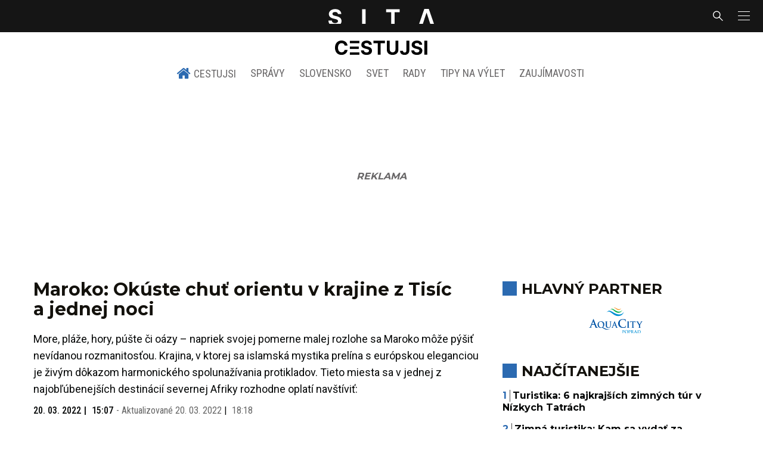

--- FILE ---
content_type: text/html; charset=utf-8
request_url: https://sita.sk/cestujsi/maroko-okuste-chut-orientu-v-krajine-z-tisic-a-jednej-noci/
body_size: 19205
content:
<!doctype html>
<html data-n-head-ssr lang="sk" data-n-head="%7B%22lang%22:%7B%22ssr%22:%22sk%22%7D%7D">
  <head >
    <title>Maroko: Okúste chuť orientu v krajine z Tisíc a jednej noci - SITA CestujSi</title><meta data-n-head="ssr" charset="utf-8"><meta data-n-head="ssr" data-hid="viewport" name="viewport" content="width=device-width, initial-scale=1, viewport-fit=cover"><meta data-n-head="ssr" data-hid="google-site-verification" name="google-site-verification" content="k7HbwVF1TUnWU4rwDPg0_SJNxB6O227n1kW9wl_xhv8"><meta data-n-head="ssr" data-hid="facebook-domain-verification" name="facebook-domain-verification" content="sgqh6wn9vlcj85ntcc8xfy32qgbdx2"><meta data-n-head="ssr" data-hid="robots" name="robots" content="max-image-preview:large"><meta data-n-head="ssr" data-hid="charset" charset="utf-8"><meta data-n-head="ssr" data-hid="mobile-web-app-capable" name="mobile-web-app-capable" content="yes"><meta data-n-head="ssr" data-hid="apple-mobile-web-app-title" name="apple-mobile-web-app-title" content="SITA.sk | Objektívne správy zo Slovenska a zahraničia"><meta data-n-head="ssr" data-hid="author" name="author" content="SITA Slovenská tlačová agentúra a.s."><meta data-n-head="ssr" data-hid="theme-color" name="theme-color" content="#086CB7"><meta data-n-head="ssr" data-hid="copyright" content="SITA s.r.o." name="copyright"><meta data-n-head="ssr" data-hid="news_keywords" content="správy, krimi, spravodajstvo, news, šport, novinky, kultura, financie, komentare" name="news_keywords"><meta data-n-head="ssr" data-hid="og:locale" content="sk_SK" property="og:locale"><meta data-n-head="ssr" data-hid="og:type" content="article" property="og:type"><meta data-n-head="ssr" data-hid="og:title" content="Maroko: Okúste chuť orientu v krajine z Tisíc a jednej noci -" property="og:title"><meta data-n-head="ssr" data-hid="og:description" content="More, pláže, hory, púšte či oázy – napriek svojej pomerne malej rozlohe sa Maroko môže pýšiť nevídanou rozmanitosťou. Krajina, v ktorej sa islamská mystika prel" property="og:description"><meta data-n-head="ssr" data-hid="description" content="More, pláže, hory, púšte či oázy – napriek svojej pomerne malej rozlohe sa Maroko môže pýšiť nevídanou rozmanitosťou. Krajina, v ktorej sa islamská mystika prel" name="description"><meta data-n-head="ssr" data-hid="og:site_name" content="SITA.sk" property="og:site_name"><meta data-n-head="ssr" data-hid="article:tag" content="Cestovanie" property="article:tag"><meta data-n-head="ssr" data-hid="article:section" content="Cestovanie" property="article:section"><meta data-n-head="ssr" data-hid="fb:app_id" content="641384982725541" property="fb:app_id"><meta data-n-head="ssr" data-hid="og:image" content="https://cdn.sita.sk/sites/32/2022/03/gettyimages-1215254582-e1647783070216.jpg" property="og:image"><meta data-n-head="ssr" data-hid="og:image:secure_url" content="https://cdn.sita.sk/sites/32/2022/03/gettyimages-1215254582-e1647783070216.jpg" property="og:image:secure_url"><meta data-n-head="ssr" data-hid="og:image:width" content="1200" property="og:image:width"><meta data-n-head="ssr" data-hid="og:image:height" content="800" property="og:image:height"><link data-n-head="ssr" rel="icon" type="image/x-icon" href="/favicon.ico"><link data-n-head="ssr" rel="preconnect" href="https://sita.sk/"><link data-n-head="ssr" rel="preload" as="style" href="https://fonts.googleapis.com/css?family=Merriweather:400,700&amp;display=swap&amp;subset=latin-ext"><link data-n-head="ssr" rel="preload" as="style" href="https://fonts.googleapis.com/css?family=Roboto+Condensed:300,400,500,700&amp;display=swap&amp;subset=latin-ext"><link data-n-head="ssr" rel="preload" as="style" href="https://fonts.googleapis.com/css?family=Montserrat:300,400,500,700&amp;display=swap&amp;subset=latin-ext"><link data-n-head="ssr" rel="preload" as="style" href="https://fonts.googleapis.com/css?family=Roboto:300,400,500,700&amp;display=swap&amp;subset=latin-ext"><link data-n-head="ssr" data-hid="shortcut-icon" rel="shortcut icon" href="/_nuxt/icons/icon_64x64.4695fe.png"><link data-n-head="ssr" data-hid="apple-touch-icon" rel="apple-touch-icon" href="/_nuxt/icons/icon_512x512.4695fe.png" sizes="512x512"><link data-n-head="ssr" rel="manifest" href="/_nuxt/manifest.2f18a1ad.json" data-hid="manifest"><link data-n-head="ssr" rel="canonical" href="https://sita.sk/cestujsi/maroko-okuste-chut-orientu-v-krajine-z-tisic-a-jednej-noci/"><script data-n-head="ssr" id="head-jsonld-organizer" data-hid="head-jsonld-organizer" type="application/ld+json">{"@type":"NewsMediaOrganization","@context":"http://schema.org","name":"SITA Slovenská tlačová agentúra","description":"Objektívne správy zo Slovenska a zahraničia","url":"https://sita.sk/","sameAs":["https://www.facebook.com/SITAwebnoviny","https://x.com/webnovinysk","https://www.instagram.com/sitawebnoviny/","https://www.youtube.com/@SITAagentura","https://www.tiktok.com/@sita_webnoviny","https://www.linkedin.com/company/sita-agentura/","https://t.me/sita_sk","https://news.google.com/publications/CAAqIAgKIhpDQklTRFFnTWFna0tCM05wZEdFdWMyc29BQVAB?hl=sk&gl=SK&ceid=SK%3Ask","https://sk.wikipedia.org/wiki/SITA_Slovensk%C3%A1_tla%C4%8Dov%C3%A1_agent%C3%BAra"],"logo":{"@type":"ImageObject","url":"https://cdn.sita.sk/sites/32/2025/08/sita-logo-1200x1200-1.png"}}</script><script data-n-head="ssr" id="head-jsonld-search" data-hid="head-jsonld-search" type="application/ld+json">{"@context":"https://schema.org","@type":"WebSite","url":"https://sita.sk/","potentialAction":[{"@type":"SearchAction","target":{"@type":"EntryPoint","urlTemplate":"https://sita.sk/vyhladavanie/?s={search_term_string}"},"query-input":"required name=search_term_string"}]}</script><script data-n-head="ssr" id="head-jsonld" data-hid="head-jsonld" type="application/ld+json">{"@context":"https://schema.org/","@type":"NewsArticle","mainEntityOfPage":{"@type":"WebPage","@id":"https://sita.sk/cestujsi/maroko-okuste-chut-orientu-v-krajine-z-tisic-a-jednej-noci/"},"headline":"Maroko: Okúste chuť orientu v krajine z Tisíc a jednej noci","image":["https://cdn.sita.sk/sites/32/2022/03/gettyimages-1215254582-e1647783070216.jpg"],"datePublished":"2022-03-20T15:07:34+01:00","dateModified":"2022-03-20T18:18:38+01:00","articleSection":"Cestovanie - Tipy na výlet","keywords":"Cestovanie, Letná dovolenka, Rodinná dovolenka, Severná Afrika, Tipy na krátke dovolenky","about":[{"@type":"Thing","name":"Cestovanie","url":"https://sita.sk/tag/cestovanie/"},{"@type":"Thing","name":"Letná dovolenka","url":"https://sita.sk/tag/letna-dovolenka/"},{"@type":"Thing","name":"Rodinná dovolenka","url":"https://sita.sk/tag/rodinna-dovolenka/"},{"@type":"Thing","name":"Severná Afrika","url":"https://sita.sk/tag/severna-afrika/"},{"@type":"Thing","name":"Tipy na krátke dovolenky","url":"https://sita.sk/tag/tipy-na-kratke-dovolenky/"},{"@type":"Place","name":"Maroko","url":"https://sita.sk/lokalita/svet/afrika/maroko/"},{"@type":"Place","name":"Afrika","url":"https://sita.sk/lokalita/svet/afrika/"},{"@type":"Place","name":"Svet","url":"https://sita.sk/lokalita/svet/"}],"isAccessibleForFree":true,"author":{"@type":"Person","name":"Salome Vojtašek Ratajová","url":"https://sita.sk/author/salome/"},"description":"More, pláže, hory, púšte či oázy – napriek svojej pomerne malej rozlohe sa Maroko môže pýšiť nevídanou rozmanitosťou. Krajina, v ktorej sa islamská mystika prelína s európskou eleganciou je živým dôkazom harmonického spolunažívania protikladov. Tieto miesta sa v jednej z najobľúbenejších destinácií severnej Afriky rozhodne oplatí navštíviť:","publisher":{"@type":"NewsMediaOrganization","name":"SITA Slovenská tlačová agentúra","description":"Objektívne správy zo Slovenska a zahraničia","url":"https://sita.sk/","sameAs":["https://www.facebook.com/SITAwebnoviny","https://x.com/webnovinysk","https://www.instagram.com/sitawebnoviny/","https://www.youtube.com/@SITAagentura","https://www.tiktok.com/@sita_webnoviny","https://www.linkedin.com/company/sita-agentura/","https://t.me/sita_sk","https://news.google.com/publications/CAAqIAgKIhpDQklTRFFnTWFna0tCM05wZEdFdWMyc29BQVAB?hl=sk&gl=SK&ceid=SK%3Ask","https://sk.wikipedia.org/wiki/SITA_Slovensk%C3%A1_tla%C4%8Dov%C3%A1_agent%C3%BAra"],"logo":{"@type":"ImageObject","url":"https://cdn.sita.sk/sites/32/2025/08/sita-logo-1200x1200-1.png"}}}</script><script data-n-head="ssr" id="adsbygoogle-id" src="https://pagead2.googlesyndication.com/pagead/js/adsbygoogle.js?client=ca-pub-8122569195373301"></script><script data-n-head="ssr" id="google-publisher-tag-init-script">var PREBID_TIMEOUT = 1000;var googletag = googletag || {};googletag.cmd = googletag.cmd || [];var pbjs_AdUnits = [];var pbjs = pbjs || {};pbjs.que = pbjs.que || [];googletag.cmd.push(function() { googletag.pubads().disableInitialLoad(); });
      const pbjs_customPriceBuckests = {
        'buckets': [{
            'precision': 2,
            'min': 0,
            'max': 3,
            'increment': 0.01
          },
          {
            'precision': 2,
            'min': 3,
            'max': 8,
            'increment': 0.05
          },
          {
            'precision': 2,
            'min': 8,
            'max': 20,
            'increment': 0.5
          }
        ]
      };

      pbjs.que.push(function() {
        pbjs.express(); // Google Ad Manager Express module
        pbjs.setConfig({
          priceGranularity: pbjs_customPriceBuckests,
          useBidCache: true,
          debug: true,
          consentManagement: {
            gdpr: {
              cmpApi: 'iab',
              timeout: 8000,
              defaultGdprScope: true
            }
          }
        });
      });

      function initRequestBids() {
        if (pbjs.initAdserverSet) return;

        console.log('initRequestBids')
        pbjs.addAdUnits(pbjs_AdUnits);
        pbjs_AdUnits = [];

        pbjs.requestBids({
          bidsBackHandler: initAdserver,
          timeout: PREBID_TIMEOUT
        });
      }

      function initAdserver() {
        if (pbjs.initAdserverSet) return;
        pbjs.initAdserverSet = true;
        console.log('initAdserver')
        googletag.cmd.push(function() {
          pbjs.setTargetingForGPTAsync && pbjs.setTargetingForGPTAsync();
          googletag.enableServices();
          googletag.pubads().refresh();
        });
      }
      googletag.cmd.push(function(){
        googletag.pubads().setCentering(true)
        googletag.pubads().enableSingleRequest();
        googletag.pubads().enableLazyLoad({
          fetchMarginPercent: 100,
          renderMarginPercent: 100,
          mobileScaling: 2.0
        });
        googletag.pubads().setSafeFrameConfig({
          allowOverlayExpansion: true,
          allowPushExpansion: true,
          sandbox: true
        });
        // googletag.enableServices();
      });
    </script><script data-n-head="ssr" id="google-publisher-tag-lib-script" src="https://securepubads.g.doubleclick.net/tag/js/gpt.js"></script><script data-n-head="ssr" id="gemius-init-script">var pp_gemius_use_cmp = true;</script><script data-n-head="ssr" src="https://imasdk.googleapis.com/js/sdkloader/ima3.js"></script><link rel="preload" href="/_nuxt/1ae88fb.modern.js" as="script"><link rel="preload" href="/_nuxt/a4f75da.modern.js" as="script"><link rel="preload" href="/_nuxt/css/4619e51.css" as="style"><link rel="preload" href="/_nuxt/487dd9e.modern.js" as="script"><link rel="preload" href="/_nuxt/css/75f0ae8.css" as="style"><link rel="preload" href="/_nuxt/bdd1215.modern.js" as="script"><link rel="preload" href="/_nuxt/css/f95e34e.css" as="style"><link rel="preload" href="/_nuxt/85e3f89.modern.js" as="script"><link rel="preload" href="/_nuxt/f9ca5d9.modern.js" as="script"><link rel="preload" href="/_nuxt/e70e70e.modern.js" as="script"><link rel="preload" href="/_nuxt/css/3041de8.css" as="style"><link rel="preload" href="/_nuxt/fef6ed6.modern.js" as="script"><link rel="preload" href="/_nuxt/7e8fd52.modern.js" as="script"><link rel="stylesheet" href="/_nuxt/css/4619e51.css"><link rel="stylesheet" href="/_nuxt/css/75f0ae8.css"><link rel="stylesheet" href="/_nuxt/css/f95e34e.css"><link rel="stylesheet" href="/_nuxt/css/3041de8.css">
  </head>
  <body class="has-skin-cestujsi" data-n-head="%7B%22class%22:%7B%22ssr%22:%22has-skin-cestujsi%22%7D%7D">
    <div data-server-rendered="true" id="__nuxt"><!----><div id="__layout"><section class="body"><aside class="slidemenu"><nav role="navigation" aria-label="Bočná navigácia" class="menu"><form action="/vyhladavanie/?s=&amp;website=cestujsi" method="GET" class="navbar-searchform search field has-addons"><div class="control"><input placeholder="Zadajte vyhľadávaný výraz" type="text" name="s" value="" class="input"> <input name="website" type="hidden" value="cestujsi"></div> <div class="control"><button title="Odoslať" type="submit" class="button is-primary"><span class="icon icon-search"></span></button></div></form> <div class="login is-inverted overlaypreloader topbar-meta is-loading"><div><a href="http://predplatne.sita.sk/subscriptions/subscriptions/new" target="_blank" class="button is-small is-primary button-register">
      Registrácia
    </a></div> <div class="dropdown is-right is-hoverable"><div class="dropdown-trigger"><span aria-haspopup="true" aria-controls="dropdown-login" class="button login-button-account is-small">
        Prihlásenie
        </span></div> <div id="dropdown-login" class="login-dropdown dropdown-menu"><div class="overlaypreloader"><!----></div></div></div></div> <div class="slidemenu-inner"><div class="menu-list menu-list-op"><div class="card"><div class="card-header"><div class="card-header-title op-title"><h4>
          Cestovanie
        </h4></div></div> <div class="card-content"><ul><li><a href="/cestujsi/" aria-current="page" class="is-active"><strong>Cestovanie</strong></a></li> <li><a href="/cestujsi/kategoria/spravy/">
            Správy
          </a></li> <li><a href="/cestujsi/kategoria/slovensko/">
            Slovensko
          </a></li> <li><a href="/cestujsi/kategoria/svet/">
            Svet
          </a></li> <li><a href="/cestujsi/kategoria/rady/">
            Rady
          </a></li> <li><a href="/cestujsi/kategoria/tipy-na-vylet/">
            Tipy na výlet
          </a></li> <li><a href="/cestujsi/kategoria/zaujimavosti/">
            Zaujímavosti
          </a></li></ul></div></div></div> <div class="menu-list menu-list-highlight"><span class="pulsing-bullet"></span> <div class="card"><div class="card-header"><div class="card-header-title"><h4>
        Aktuálne správy
      </h4></div> <p class="card-header-icon"><span class="icon"><span class="header-icon" style="transition: all 450ms ease 0s;"><svg viewBox="0 0 129 129"><g><path d="M121.3 34.6c-1.6-1.6-4.2-1.6-5.8 0l-51 51.1-51.1-51.1c-1.6-1.6-4.2-1.6-5.8 0-1.6 1.6-1.6 4.2 0 5.8l53.9 53.9c.8.8 1.8 1.2 2.9 1.2 1 0 2.1-.4 2.9-1.2l53.9-53.9c1.7-1.6 1.7-4.2.1-5.8z"></path></g></svg></span></span></p></div> <div class="accordion-body"><div class="card-content"><!----></div></div></div></div> <div class="menu-list"><a href="/" aria-current="page" class="card-header-title no-child icon-link is-active"><div class="slidemenu-icon icon icon-home"></div> <h4>SITA.sk</h4></a></div> <div class="menu-list menu-list-sita"><div class="card"><div class="card-header"><div class="card-header-title"><h4>
        Správy
      </h4></div> <p class="card-header-icon"><span class="icon"><span class="header-icon" style="transition: all 450ms ease 0s;"><svg viewBox="0 0 129 129"><g><path d="M121.3 34.6c-1.6-1.6-4.2-1.6-5.8 0l-51 51.1-51.1-51.1c-1.6-1.6-4.2-1.6-5.8 0-1.6 1.6-1.6 4.2 0 5.8l53.9 53.9c.8.8 1.8 1.2 2.9 1.2 1 0 2.1-.4 2.9-1.2l53.9-53.9c1.7-1.6 1.7-4.2.1-5.8z"></path></g></svg></span></span></p></div> <div class="accordion-body"><div class="card-content"><!----></div></div></div> <div class="card"><div class="card-header"><div class="card-header-title"><h4>
        Ekonomika
      </h4></div> <p class="card-header-icon"><span class="icon"><span class="header-icon" style="transition: all 450ms ease 0s;"><svg viewBox="0 0 129 129"><g><path d="M121.3 34.6c-1.6-1.6-4.2-1.6-5.8 0l-51 51.1-51.1-51.1c-1.6-1.6-4.2-1.6-5.8 0-1.6 1.6-1.6 4.2 0 5.8l53.9 53.9c.8.8 1.8 1.2 2.9 1.2 1 0 2.1-.4 2.9-1.2l53.9-53.9c1.7-1.6 1.7-4.2.1-5.8z"></path></g></svg></span></span></p></div> <div class="accordion-body"><div class="card-content"><!----></div></div></div> <div class="card"><div class="card-header"><div class="card-header-title"><h4>
        Spoločnosť
      </h4></div> <p class="card-header-icon"><span class="icon"><span class="header-icon" style="transition: all 450ms ease 0s;"><svg viewBox="0 0 129 129"><g><path d="M121.3 34.6c-1.6-1.6-4.2-1.6-5.8 0l-51 51.1-51.1-51.1c-1.6-1.6-4.2-1.6-5.8 0-1.6 1.6-1.6 4.2 0 5.8l53.9 53.9c.8.8 1.8 1.2 2.9 1.2 1 0 2.1-.4 2.9-1.2l53.9-53.9c1.7-1.6 1.7-4.2.1-5.8z"></path></g></svg></span></span></p></div> <div class="accordion-body"><div class="card-content"><!----></div></div></div> <div class="card"><div class="card-header"><div class="card-header-title"><h4>
        Šport
      </h4></div> <p class="card-header-icon"><span class="icon"><span class="header-icon" style="transition: all 450ms ease 0s;"><svg viewBox="0 0 129 129"><g><path d="M121.3 34.6c-1.6-1.6-4.2-1.6-5.8 0l-51 51.1-51.1-51.1c-1.6-1.6-4.2-1.6-5.8 0-1.6 1.6-1.6 4.2 0 5.8l53.9 53.9c.8.8 1.8 1.2 2.9 1.2 1 0 2.1-.4 2.9-1.2l53.9-53.9c1.7-1.6 1.7-4.2.1-5.8z"></path></g></svg></span></span></p></div> <div class="accordion-body"><div class="card-content"><!----></div></div></div> <div class="card"><div class="card-header"><div class="card-header-title"><h4>
        Počasie
      </h4></div> <p class="card-header-icon"><span class="icon"><span class="header-icon" style="transition: all 450ms ease 0s;"><svg viewBox="0 0 129 129"><g><path d="M121.3 34.6c-1.6-1.6-4.2-1.6-5.8 0l-51 51.1-51.1-51.1c-1.6-1.6-4.2-1.6-5.8 0-1.6 1.6-1.6 4.2 0 5.8l53.9 53.9c.8.8 1.8 1.2 2.9 1.2 1 0 2.1-.4 2.9-1.2l53.9-53.9c1.7-1.6 1.7-4.2.1-5.8z"></path></g></svg></span></span></p></div> <div class="accordion-body"><div class="card-content"><!----></div></div></div> <div class="card"><div class="card-header"><div class="card-header-title"><h4>
        Video
      </h4></div> <p class="card-header-icon"><span class="icon"><span class="header-icon" style="transition: all 450ms ease 0s;"><svg viewBox="0 0 129 129"><g><path d="M121.3 34.6c-1.6-1.6-4.2-1.6-5.8 0l-51 51.1-51.1-51.1c-1.6-1.6-4.2-1.6-5.8 0-1.6 1.6-1.6 4.2 0 5.8l53.9 53.9c.8.8 1.8 1.2 2.9 1.2 1 0 2.1-.4 2.9-1.2l53.9-53.9c1.7-1.6 1.7-4.2.1-5.8z"></path></g></svg></span></span></p></div> <div class="accordion-body"><div class="card-content"><!----></div></div></div> <div class="card"><div class="card-header"><div class="card-header-title"><h4>
        Horoskopy
      </h4></div> <p class="card-header-icon"><span class="icon"><span class="header-icon" style="transition: all 450ms ease 0s;"><svg viewBox="0 0 129 129"><g><path d="M121.3 34.6c-1.6-1.6-4.2-1.6-5.8 0l-51 51.1-51.1-51.1c-1.6-1.6-4.2-1.6-5.8 0-1.6 1.6-1.6 4.2 0 5.8l53.9 53.9c.8.8 1.8 1.2 2.9 1.2 1 0 2.1-.4 2.9-1.2l53.9-53.9c1.7-1.6 1.7-4.2.1-5.8z"></path></g></svg></span></span></p></div> <div class="accordion-body"><div class="card-content"><!----></div></div></div> <div class="card"><div class="card-header"><div class="card-header-title"><h4>
        Zaujímavosti
      </h4></div> <p class="card-header-icon"><span class="icon"><span class="header-icon" style="transition: all 450ms ease 0s;"><svg viewBox="0 0 129 129"><g><path d="M121.3 34.6c-1.6-1.6-4.2-1.6-5.8 0l-51 51.1-51.1-51.1c-1.6-1.6-4.2-1.6-5.8 0-1.6 1.6-1.6 4.2 0 5.8l53.9 53.9c.8.8 1.8 1.2 2.9 1.2 1 0 2.1-.4 2.9-1.2l53.9-53.9c1.7-1.6 1.7-4.2.1-5.8z"></path></g></svg></span></span></p></div> <div class="accordion-body"><div class="card-content"><!----></div></div></div> <div class="card"><div class="card-header"><div class="card-header-title"><h4>
        Fotogalérie
      </h4></div> <p class="card-header-icon"><span class="icon"><span class="header-icon" style="transition: all 450ms ease 0s;"><svg viewBox="0 0 129 129"><g><path d="M121.3 34.6c-1.6-1.6-4.2-1.6-5.8 0l-51 51.1-51.1-51.1c-1.6-1.6-4.2-1.6-5.8 0-1.6 1.6-1.6 4.2 0 5.8l53.9 53.9c.8.8 1.8 1.2 2.9 1.2 1 0 2.1-.4 2.9-1.2l53.9-53.9c1.7-1.6 1.7-4.2.1-5.8z"></path></g></svg></span></span></p></div> <div class="accordion-body"><div class="card-content"><!----></div></div></div> <div class="card"><div class="card-header"><div class="card-header-title"><h4>
        Magazíny
      </h4></div> <p class="card-header-icon"><span class="icon"><span class="header-icon" style="transition: all 450ms ease 0s;"><svg viewBox="0 0 129 129"><g><path d="M121.3 34.6c-1.6-1.6-4.2-1.6-5.8 0l-51 51.1-51.1-51.1c-1.6-1.6-4.2-1.6-5.8 0-1.6 1.6-1.6 4.2 0 5.8l53.9 53.9c.8.8 1.8 1.2 2.9 1.2 1 0 2.1-.4 2.9-1.2l53.9-53.9c1.7-1.6 1.7-4.2.1-5.8z"></path></g></svg></span></span></p></div> <div class="accordion-body"><div class="card-content"><!----></div></div></div></div> <div class="menu-list"><div class="card"><div class="card-header"><div class="card-header-title"><h4>
        Skupina SITA
      </h4></div> <p class="card-header-icon"><span class="icon"><span class="header-icon" style="transition: all 450ms ease 0s;"><svg viewBox="0 0 129 129"><g><path d="M121.3 34.6c-1.6-1.6-4.2-1.6-5.8 0l-51 51.1-51.1-51.1c-1.6-1.6-4.2-1.6-5.8 0-1.6 1.6-1.6 4.2 0 5.8l53.9 53.9c.8.8 1.8 1.2 2.9 1.2 1 0 2.1-.4 2.9-1.2l53.9-53.9c1.7-1.6 1.7-4.2.1-5.8z"></path></g></svg></span></span></p></div> <div class="accordion-body"><div class="card-content"><!----></div></div></div></div> <div class="menu-list"><a href="https://sita.ecomailapp.cz/public/subscribe/6/3fdfd544852ed7431aa64f3b9481afb9" target="_blank" class="card-header-title no-child"><h4>Newsletter</h4></a></div> <nav role="navigation" aria-label="Sociálne siete"><ul class="social-icons"><li><a href="https://www.facebook.com/SITAwebnoviny" target="_blank" aria-label="SITA na Facebooku (otvorí sa v novom okne)" class="social-icon"><div class="icon icon-facebook-round"></div></a></li> <li><a href="https://x.com/webnovinysk" target="_blank" aria-label="SITA na sieti X (otvorí sa v novom okne)" class="social-icon"><div class="icon icon-twitter-x"></div></a></li> <li><a href="https://www.instagram.com/sitawebnoviny/" target="_blank" aria-label="SITA na Instagrame (otvorí sa v novom okne)" class="social-icon"><div class="icon icon-instagram-square"></div></a></li> <li><a href="https://www.youtube.com/@SITAagentura" target="_blank" aria-label="SITA na YouTube (otvorí sa v novom okne)" class="social-icon"><div class="icon icon-youtube-round"></div></a></li> <li><a href="https://www.tiktok.com/@sita_webnoviny" target="_blank" aria-label="SITA na TikToku (otvorí sa v novom okne)" class="social-icon"><div class="icon icon-tiktok-round"></div></a></li> <li><a href="https://www.linkedin.com/company/sita-agentura/" target="_blank" aria-label="SITA na LinkedIn (otvorí sa v novom okne)" class="social-icon"><div class="icon icon-linkedin-round"></div></a></li></ul></nav></div></nav></aside> <div class="topbar-wrap"><div class="topbar is-touch-padding"><!----> <div class="topbar-start"></div> <div class="topbar-center"><div class="topbar-brand"><a href="/" aria-current="page" class="is-active"><img src="/assets/images/logo/sita.svg?1" alt="SITA" height="22" width="175" class="topbar-brand-img"></a></div></div> <div class="topbar-end"><div class="navbar-search navbar-end"><a class="icon-search navbar-item"></a></div> <a class="navbar-item navbar-menu_burger topbar-menu-toggle"><span role="button" aria-label="menu" aria-expanded="false" class="navbar-burger"><span aria-hidden="true"></span> <span aria-hidden="true"></span> <span aria-hidden="true"></span></span></a></div></div></div> <header class="header"><!----> <div class="navbar is-header"><div class="container"><div class="navbar-center"><div class="navbar-brand"><a href="/cestujsi/" aria-current="page" class="navbar-item is-logo is-active"><!----> <img src="/assets/images/logo/cestujsi.svg?3" alt="Cestujsi" height="25" width="434" class="navbar-logo"></a></div></div></div></div> <nav role="navigation" aria-label="Hlavná navigácia" class="navbar is-menu"><div class="container"><div class="navbar-menu navbar-menu-main"><div class="navbar-center"><a href="/cestujsi/" aria-current="page" class="navbar-link home-link is-arrowless is-tab is-active"><div class="navbar-icon icon icon-home"></div>
    Cestujsi
  </a> <a href="/cestujsi/kategoria/spravy/" class="navbar-item is-tab">
    Správy
  </a> <a href="/cestujsi/kategoria/slovensko/" class="navbar-item is-tab">
    Slovensko
  </a> <div class="navbar-item has-dropdown is-hoverable"><a href="/cestujsi/kategoria/svet/" class="navbar-link is-arrowless is-tab">
      Svet
    </a> <div class="navbar-dropdown"><a href="/cestujsi/kategoria/svet/europa/" class="navbar-item">
        Európa
      </a> <a href="/cestujsi/kategoria/svet/azia/" class="navbar-item">
        Ázia
      </a></div></div> <a href="/cestujsi/kategoria/rady/" class="navbar-item is-tab">
    Rady
  </a> <a href="/cestujsi/kategoria/tipy-na-vylet/" class="navbar-item is-tab">
    Tipy na výlet
  </a> <a href="/cestujsi/kategoria/zaujimavosti/" class="navbar-item is-tab">
    Zaujímavosti
  </a></div></div></div></nav> <!----></header> <div class="branding branding-wide"><div class="branding-left"><!----></div> <div class="branding-right"><!----></div> <div class="branding-center gpt-wrap is-branding-center is-centered"><!----></div></div> <div class="container"><div class="notification is-danger is-browsersupport">
    Používate <strong>zastaralý</strong> prehliadač, stránka sa Vám nemusí
    zobraziť správne. Odporúčame
    <a href="http://browsehappy.com/" target="_blank" rel="noopener">stiahnuť nový prehliadač tu</a>.
  </div></div> <!----> <main class="main is-default post-redesign"><div class="main-container container"><div class="post-redesign-content"><article class="main-content entry is-article post-1756539"><!----> <!----> <header class="entry-heading"><h1 class="entry-title title">Maroko: Okúste chuť orientu v krajine z Tisíc a jednej noci</h1> <div class="entry-excerpt">More, pláže, hory, púšte či oázy – napriek svojej pomerne malej rozlohe sa Maroko môže pýšiť nevídanou rozmanitosťou. Krajina, v ktorej sa islamská mystika prelína s európskou eleganciou je živým dôkazom harmonického spolunažívania protikladov. Tieto miesta sa v jednej z najobľúbenejších destinácií severnej Afriky rozhodne oplatí navštíviť:</div> <div class="entry-meta entry-meta-dates"><div class="entry-meta-dates-created"><time datetime="2022-03-20T15:07:34+01:00" class="entry-meta-item entry-meta-date">20. 03. 2022</time> <time datetime="2022-03-20T15:07:34+01:00" class="entry-meta-item entry-meta-date">15:07</time></div> <div class="entry-meta-dates-updated"><span>-</span> Aktualizované
    <time datetime="2022-03-20T18:18:38+01:00" class="entry-meta-item entry-meta-date">20. 03. 2022</time> <time datetime="2022-03-20T18:18:38+01:00" class="entry-meta-item entry-meta-date">18:18</time></div></div> <div class="entry-top-meta is-flex"><div class="entry-authormeta entry-authormeta-multiple is-flex"><div class="entry-authormeta-images is-flex"><div class="entry-authormeta-image image"><a href="/author/salome/"><img src="https://cdn.sita.sk/sites/32/2023/02/sita-profile-default-logo.svg" alt="Salome Vojtašek Ratajová" width="50" height="50"></a></div></div> <div class="entry-authormeta-single-name"><div><div class="entry-authormeta-namewrap"><a href="/author/salome/" class="entry-authormeta-name">Salome Vojtašek Ratajová
        </a></div></div> <!----></div></div> <div class="article-meta is-flex"><div class="article-length">
    3 min. čítania
    <div class="icon icon-clock"></div></div> <!----></div></div> <div class="entry-image image is-featured"><img src="https://cdn.sita.sk/sites/32/2022/03/gettyimages-1215254582-e1647783070216-768x512.jpg" alt="Couple walking in Sahara desert at sunset. View from behind, nature background. Travel, freedom and wanderlust concept." width="768" height="512" class="image-img"> <div class="image-caption"><!----> <span class="image-caption-copyright">Foto: ilustračné, Getty Images</span></div></div> <div class="is-flex entry-meta-share"><div class="entry-meta entry-meta-links"><span class="entry-meta-item entry-meta-locations"><a href="/lokalita/svet/afrika/maroko/" rel="category tag" class="link">Maroko
    </a></span> <!----> <span class="entry-meta-item entry-meta-categories"><a href="/cestujsi/kategoria/tipy-na-vylet/" rel="category tag" class="link">Tipy na výlet
    </a></span> <span class="entry-meta-item entry-meta-categories"><a href="/kl/cestovanie/maroko/" rel="category tag" class="link">Cestovanie z lokality Maroko
    </a></span></div> <div class="entry-share-redesign"><div class="is-hidden-desktop"><button class="share-button"><div class="icon icon-share2"></div>
      Zdieľať
    </button></div> <button class="share-button is-hidden-touch"><div class="icon icon-share2"></div>
    Zdieľať
  </button> <!----></div></div> <!----></header> <main class="entry-main"><div class="content entry-content wp-content"><div class="wp-content-inner"><p>More, pláže, hory, púšte či oázy – napriek svojej pomerne malej rozlohe sa Maroko môže pýšiť nevídanou rozmanitosťou. Krajina, v ktorej sa islamská mystika prelína s európskou eleganciou je živým dôkazom harmonického spolunažívania kultúrnych protikladov. Tieto miesta sa v jednej z najobľúbenejších destinácií severnej Afriky rozhodne oplatí navštíviť:</p><!----><h2>Chefchaouen</h2><p>Mestečko Chefchaouen na severozápade Maroka je skutočne jedinečné – takmer každá fasáda domu v medine je totiž zdobená modrými ornamentami alebo je dokonca celá natretá sýtomodrou farbou. Podľa starej povery má modrá farba zahnať zlé pohľady a chrániť ľudí pred nešťastím.</p><p>Za múrmi týchto zaujímavých budov sa poväčšine ukrývajú útulné obchodíky, v ktorých sa predávajú ručne vyrábané šperky či jemné tkaniny. Chefchaouen sa mimochodom vyznačuje aj delikátnou miestnou kuchyňou, ktorá bola v roku 2013 spolu s ďalšími regiónmi stredomorského regiónu zapísaná do Zoznamu nehmotného kultúrneho dedičstva UNESCO.</p><div class="entry-image image"><img loading="lazy" src="https://cdn.sita.sk/sites/32/2022/03/gettyimages-1200810115-1200x801.jpg" alt="Chefchaouen, a city with blue painted houses and narrow, beautiful, blue streets, Morocco, Africa" width="1200" height="801" class="image-img"> <div class="image-caption"><!----> <span class="image-caption-copyright">Foto: ilustračné, Getty Images</span></div></div><h2>Erg Chebbi</h2><p>Erg Chebbi je najväčšou dunou v Maroku a nachádza sa asi 40 kilometrov od malého mestečka Erfoud na juhu krajiny. Ergy sú piesočné moria na Sahare tvoriace asi 20 percent celkovej plochy púšte.</p><p>Na západe Erg Chebbi, v malom oázovom mestečku Merzouga, nájdete množstvo ubytovacích zariadení a lokálnych reštaurácií, v ktorých si môžete vychutnať miestne špeciality.</p><div class="entry-image image"><img loading="lazy" src="https://cdn.sita.sk/sites/32/2022/03/gettyimages-696781680-1200x795.jpg" alt="The beginning of the journey Merzouga Morocco" width="1200" height="795" class="image-img"> <div class="image-caption"><!----> <span class="image-caption-copyright">Foto: ilustračné, Getty Images</span></div></div><h2>Paradise Valley</h2><p>Takmer 35 kilometrov od brán Agadiru sa pustou horskou krajinou tiahne zelený pás paliem, argánovníkov a olivovníkov obklopujúcich tok rieky Tamrhacht. V tejto oblasti sa rozprestiera takzvané Paradise Valley.<!----></p><p>Údolie so svojimi rajskými jazierkami návštevníkov priam pozýva na relax a kúpanie v príjemne chladivej tyrkysovej vode. Ak patríte k tým menej odvážnym, nezabudnuteľný zážitok vo vás iste zanechá aj prosté obdivovanie okolitej prírody. Rajské údolie je totiž považované za jedno z najkrajších údolí v južnom Maroku.</p><div class="entry-image image"><img loading="lazy" src="https://cdn.sita.sk/sites/32/2022/03/gettyimages-1129152366-1200x801.jpg" alt="Date palms, water and blue sky" width="1200" height="801" class="image-img"> <div class="image-caption"><!----> <span class="image-caption-copyright">Foto: ilustračné, Getty Images</span></div></div><h2>Marakéš</h2><p>Exotický svet pestrých farieb, očarujúcich vôní a omamných zvukov: Marakéš je pastvou pre všetky zmysly. Zatiaľ čo hudobníci a pouliční umelci dotvárajú magickú atmosféru rušných trhovísk, tradičné stánky s miestnymi lahôdkami, sladkým pečivom a čerstvým čajom rozmaznávajú chuťové poháriky návštevníkov.</p><p>Kráľovské mesto Marakéš je plné nádherných pamiatok a zákutí: či už rajská záhrada Jardin Majorelle, majestátne paláce a mešity alebo Djemaa El Fna – slávne námestie žonglérov, ktoré skutočne ožíva až po západe slnka.<!----></p><div class="entry-image image"><img loading="lazy" src="https://cdn.sita.sk/sites/32/2022/03/gettyimages-1130517194-1200x800.jpg" alt="Spicy Marrakech" width="1200" height="800" class="image-img"> <div class="image-caption"><!----> <span class="image-caption-copyright">Foto: ilustračné, Getty Images</span></div></div><h2>Taghazout</h2><p>Maroko je veľmi obľúbené aj medzi surfermi, keďže na pobreží Atlantiku pre tento vodný šport panujú najlepšie podmienky, a to najmä v zimných mesiacoch medzi decembrom a februárom.</p><p>Obľúbeným východiskovým bodom pre surfovanie je malá rybárska dedina Taghazout severne od Agadiru. V okolí krásneho prístavu sa nachádzajú špecializované surferské obchody a školy, ako aj veľa útulných kaviarní a hostelov.</p><div class="entry-image image"><img loading="lazy" src="https://cdn.sita.sk/sites/32/2022/03/gettyimages-538030700-1200x800.jpg" alt="Sunset surf session @ Anchor point" width="1200" height="800" class="image-img"> <!----></div><h2>Aït-Ben-Haddou</h2><p>Staré karavanové mesto na okraji Vysokého Atlasu po stáročia vlastní berberský klan Ben Haddou. Už v 11. storočí bolo toto miesto dôležitou zastávkou na obchodnej ceste medzi Timbuktu a Marakéšom.<!----></p><p>Usadlosť, ktorá je od roku 1987 zapísaná na Zozname svetového kultúrneho dedičstva UNESCO, pozostáva z do seba zapadajúcich obytných veží postavených z utlačenej zeminy. V 60. rokoch objavil túto ikonickú dedinu vo výške 1300 metrov aj Hollywood a odvtedy poslúžila ako kulisa pre viac ako 20 známych filmov a seriálov (napr. „Hra o tróny“).</p><div class="entry-image image"><img loading="lazy" src="https://cdn.sita.sk/sites/32/2022/03/gettyimages-685235668-scaled-1200x803.jpg" alt="Ait Benhaddou clay kasbah town, Morocco" width="1200" height="803" class="image-img"> <div class="image-caption"><!----> <span class="image-caption-copyright">Foto: ilustračné, Getty Images</span></div></div></div></div> <div class="is-flex entry-social-share"><div class="social-follow-container"><!----> <!----> <!----> <!----> <!----></div> <div class="newsletter-redesign"><button class="newsletter-button"><div class="icon icon-mail4"></div>
    Odber noviniek
  </button> <!----></div> <div class="entry-share-redesign"><div class="is-hidden-desktop"><button class="share-button"><div class="icon icon-share2"></div>
      Zdieľať
    </button></div> <button class="share-button is-hidden-touch"><div class="icon icon-share2"></div>
    Zdieľať
  </button> <!----></div></div> <!----> <!----> <div class="entry-tags tags are-large"><strong class="tags-title">Okruhy tém:</strong> <a href="/tag/cestovanie/" rel="category tag" class="entry-tags-item tag link has-tag-separator">Cestovanie
  </a><a href="/tag/letna-dovolenka/" rel="category tag" class="entry-tags-item tag link has-tag-separator">Letná dovolenka
  </a><a href="/tag/rodinna-dovolenka/" rel="category tag" class="entry-tags-item tag link has-tag-separator">Rodinná dovolenka
  </a><a href="/tag/severna-afrika/" rel="category tag" class="entry-tags-item tag link has-tag-separator">Severná Afrika
  </a><a href="/tag/tipy-na-kratke-dovolenky/" rel="category tag" class="entry-tags-item tag link has-tag-separator">Tipy na krátke dovolenky
  </a></div> <!----> <!----> <!----> <div class="is-flex margin-top-two bottom-border"><div class="sendtip">
  Máte tip na článok?
  <a href="/tipy-na-clanky/" class="sendtip-link">Napíšte nám TU</a></div> <div class="entry-report-problem"><a href="mailto:webredakcia@sita.sk?subject=Report chyby na SITA.sk&amp;body=Dobry%20den,%0AMate%20chybu%20na%20adrese%0A%0Ahttps://sita.sk/cestujsi/maroko-okuste-chut-orientu-v-krajine-z-tisic-a-jednej-noci/%0A%0AChyba%20sa%20prejavuje%20takto:%0A%5Bpros%C3%ADm%20rozp%C3%ADsa%C5%A5%20a%20nap%C3%ADsa%C5%A5%20aj%20n%C3%A1zov%20a%20verziu%20prehliada%C4%8Da%5D%0A%0A" class="link has-text-danger"><small class="icon icon-notification"></small>
          Nahlásiť problém
        </a></div></div> <div id="taboola-recommended" class="has-text-right taboola-recommended"></div> <div class="widget articles-new"><h2 class="widget-title-wrap hr"><span class="widget-title hr-item title">Najnovšie na SITA.sk</span></h2> <div class="is-hidden-touch"><div class="articlelist is-style-three-grid"><div class="articlelist-item"><article class="media is-style-grid-small"><figure><a href="/vofinanciach/slabe-prijmy-a-vysoke-vydavky-zvysili-hotovostny-schodok-statny-rozpocet-ma-najhorsiu-uroven-za-posledne-roky/" class="media-image image"><img loading="lazy" src="https://cdn.sita.sk/sites/32/2022/04/gettyimages-511784526-672x448.jpg" alt="Rozpočet, peniaze, Slovensko, eurá" width="672" height="448"> <!----></a></figure> <header class="media-header"><h2 class="media-title title"><a href="/vofinanciach/slabe-prijmy-a-vysoke-vydavky-zvysili-hotovostny-schodok-statny-rozpocet-ma-najhorsiu-uroven-za-posledne-roky/" class="link media-link">Slabé príjmy a vysoké výdavky zvýšili hotovostný schodok, štátny rozpočet má najhoršiu úroveň za posledné roky
      </a></h2> <small class="media-author"><a href="/author/luciabrozova/" class="media-author-link">Lucia Kvasnicová
    </a></small></header></article></div><div class="articlelist-item"><article class="media is-style-grid-small"><figure><a href="/vofinanciach/akcie-a-drahe-kovy-v-azii-po-prudkom-poklese-zazivaju-narast/" class="media-image image"><img loading="lazy" src="https://cdn.sita.sk/sites/32/2026/02/gettyimages-1202317640-672x448.jpg" alt="Screen trading" width="672" height="448"> <!----></a></figure> <header class="media-header"><h2 class="media-title title"><a href="/vofinanciach/akcie-a-drahe-kovy-v-azii-po-prudkom-poklese-zazivaju-narast/" class="link media-link">Akcie a drahé kovy v Ázii po prudkom poklese zažívajú nárast
      </a></h2> <small class="media-author"><a href="/author/hribik/" class="media-author-link">Ladislav Hribik
    </a></small></header></article></div><div class="articlelist-item"><article class="media is-style-grid-small"><figure><a href="/vtechnologiach/stat-chce-minut-vyse-100-milionov-eur-na-slovensko-sk-bez-sutaze-slovensko-digital-navrhuje-lacnejsiu-alternativu/" class="media-image image"><img loading="lazy" src="https://cdn.sita.sk/sites/32/2021/12/gettyimages-1282631484-672x448.jpg" alt="Dáta, portál, notebook" width="672" height="448"> <!----></a></figure> <header class="media-header"><h2 class="media-title title"><a href="/vtechnologiach/stat-chce-minut-vyse-100-milionov-eur-na-slovensko-sk-bez-sutaze-slovensko-digital-navrhuje-lacnejsiu-alternativu/" class="link media-link">Štát chce minúť vyše 100 miliónov eur na slovensko.sk bez súťaže, Slovensko.Digital navrhuje lacnejšiu alternatívu
      </a></h2> <small class="media-author"><a href="/author/boristytykalo/" class="media-author-link">Boris Tytykalo
    </a></small></header></article></div><div class="articlelist-item"><article class="media is-style-grid-small"><figure><a href="/valentin-v-znameni-iqos-najkrajsi-darcek-pre-dvoch-a-spolocne-chvile-bez-dymu/" class="media-image image"><img loading="lazy" src="https://cdn.sita.sk/sites/32/2026/01/01_titulna-foto_zdroj-pmi-672x448.jpg" alt="01_titulna foto_zdroj pmi.jpg" width="672" height="448"> <!----></a></figure> <header class="media-header"><h2 class="media-title title"><a href="/valentin-v-znameni-iqos-najkrajsi-darcek-pre-dvoch-a-spolocne-chvile-bez-dymu/" class="link media-link">Valentín v znamení IQOS: Najkrajší darček pre dvoch a spoločné chvíle bez dymu
      </a></h2> <small class="media-author"><span class="media-author-name">Informačný servis</span></small></header></article></div><div class="articlelist-item"><article class="media is-style-grid-small"><figure><a href="/vrealitach/vlani-sa-v-bratislavskych-novostavbach-predalo-takmer-dva-a-pol-tisic-bytov-ich-cena-vzrastla/" class="media-image image"><img loading="lazy" src="https://cdn.sita.sk/sites/32/2025/08/gettyimages-2192993290-672x448.jpg" alt="Byty, bývanie, reality, byt" width="672" height="448"> <!----></a></figure> <header class="media-header"><h2 class="media-title title"><a href="/vrealitach/vlani-sa-v-bratislavskych-novostavbach-predalo-takmer-dva-a-pol-tisic-bytov-ich-cena-vzrastla/" class="link media-link">Vlani sa v bratislavských novostavbách predalo takmer dva a pol tisíc bytov, ich cena vzrástla
      </a></h2> <small class="media-author"><a href="/author/ambrova/" class="media-author-link">Slávka Ambrová
    </a></small></header></article></div><div class="articlelist-item"><article class="media is-style-grid-small"><figure><a href="/mozu-sa-stat-zle-veci-varoval-trump-iran-teheran-potvrdil-zaciatok-jadrovych-rokovani-s-washingtonom/" class="media-image image"><img loading="lazy" src="https://cdn.sita.sk/sites/32/2026/02/trump_50319-672x448.jpg" alt="Trump" width="672" height="448"> <!----></a></figure> <header class="media-header"><h2 class="media-title title"><a href="/mozu-sa-stat-zle-veci-varoval-trump-iran-teheran-potvrdil-zaciatok-jadrovych-rokovani-s-washingtonom/" class="link media-link">Môžu sa stať zlé veci, varoval Trump Irán. Teherán potvrdil začiatok jadrových rokovaní s Washingtonom
      </a></h2> <small class="media-author"><a href="/author/tomasdonoval/" class="media-author-link">Tomáš Donoval
    </a></small></header></article></div></div></div> <div class="is-hidden-desktop"><div class="articlelist"><div class="articlelist-item"><article class="media is-default is-style-4-redesign"><figure class="media-left"><a href="/vofinanciach/slabe-prijmy-a-vysoke-vydavky-zvysili-hotovostny-schodok-statny-rozpocet-ma-najhorsiu-uroven-za-posledne-roky/" class="media-image image"><img loading="lazy" src="https://cdn.sita.sk/sites/32/2022/04/gettyimages-511784526-312x208.jpg" alt="Rozpočet, peniaze, Slovensko, eurá" width="312" height="208"> <!----></a></figure> <header class="media-content"><h2 class="media-title title"><a href="/vofinanciach/slabe-prijmy-a-vysoke-vydavky-zvysili-hotovostny-schodok-statny-rozpocet-ma-najhorsiu-uroven-za-posledne-roky/" class="link media-link">Slabé príjmy a vysoké výdavky zvýšili hotovostný schodok, štátny rozpočet má najhoršiu úroveň za posledné roky
      </a></h2> <!----></header></article></div><div class="articlelist-item"><article class="media is-default is-style-4-redesign"><figure class="media-left"><a href="/vofinanciach/akcie-a-drahe-kovy-v-azii-po-prudkom-poklese-zazivaju-narast/" class="media-image image"><img loading="lazy" src="https://cdn.sita.sk/sites/32/2026/02/gettyimages-1202317640-312x208.jpg" alt="Screen trading" width="312" height="208"> <!----></a></figure> <header class="media-content"><h2 class="media-title title"><a href="/vofinanciach/akcie-a-drahe-kovy-v-azii-po-prudkom-poklese-zazivaju-narast/" class="link media-link">Akcie a drahé kovy v Ázii po prudkom poklese zažívajú nárast
      </a></h2> <!----></header></article></div><div class="articlelist-item"><article class="media is-default is-style-4-redesign"><figure class="media-left"><a href="/vtechnologiach/stat-chce-minut-vyse-100-milionov-eur-na-slovensko-sk-bez-sutaze-slovensko-digital-navrhuje-lacnejsiu-alternativu/" class="media-image image"><img loading="lazy" src="https://cdn.sita.sk/sites/32/2021/12/gettyimages-1282631484-312x208.jpg" alt="Dáta, portál, notebook" width="312" height="208"> <!----></a></figure> <header class="media-content"><h2 class="media-title title"><a href="/vtechnologiach/stat-chce-minut-vyse-100-milionov-eur-na-slovensko-sk-bez-sutaze-slovensko-digital-navrhuje-lacnejsiu-alternativu/" class="link media-link">Štát chce minúť vyše 100 miliónov eur na slovensko.sk bez súťaže, Slovensko.Digital navrhuje lacnejšiu alternatívu
      </a></h2> <!----></header></article></div><div class="articlelist-item"><article class="media is-default is-style-4-redesign"><figure class="media-left"><a href="/valentin-v-znameni-iqos-najkrajsi-darcek-pre-dvoch-a-spolocne-chvile-bez-dymu/" class="media-image image"><img loading="lazy" src="https://cdn.sita.sk/sites/32/2026/01/01_titulna-foto_zdroj-pmi-312x208.jpg" alt="01_titulna foto_zdroj pmi.jpg" width="312" height="208"> <!----></a></figure> <header class="media-content"><h2 class="media-title title"><a href="/valentin-v-znameni-iqos-najkrajsi-darcek-pre-dvoch-a-spolocne-chvile-bez-dymu/" class="link media-link">Valentín v znamení IQOS: Najkrajší darček pre dvoch a spoločné chvíle bez dymu
      </a></h2> <!----></header></article></div><div class="articlelist-item"><article class="media is-default is-style-4-redesign"><figure class="media-left"><a href="/vrealitach/vlani-sa-v-bratislavskych-novostavbach-predalo-takmer-dva-a-pol-tisic-bytov-ich-cena-vzrastla/" class="media-image image"><img loading="lazy" src="https://cdn.sita.sk/sites/32/2025/08/gettyimages-2192993290-312x208.jpg" alt="Byty, bývanie, reality, byt" width="312" height="208"> <!----></a></figure> <header class="media-content"><h2 class="media-title title"><a href="/vrealitach/vlani-sa-v-bratislavskych-novostavbach-predalo-takmer-dva-a-pol-tisic-bytov-ich-cena-vzrastla/" class="link media-link">Vlani sa v bratislavských novostavbách predalo takmer dva a pol tisíc bytov, ich cena vzrástla
      </a></h2> <!----></header></article></div><div class="articlelist-item"><article class="media is-default is-style-4-redesign"><figure class="media-left"><a href="/mozu-sa-stat-zle-veci-varoval-trump-iran-teheran-potvrdil-zaciatok-jadrovych-rokovani-s-washingtonom/" class="media-image image"><img loading="lazy" src="https://cdn.sita.sk/sites/32/2026/02/trump_50319-312x208.jpg" alt="Trump" width="312" height="208"> <!----></a></figure> <header class="media-content"><h2 class="media-title title"><a href="/mozu-sa-stat-zle-veci-varoval-trump-iran-teheran-potvrdil-zaciatok-jadrovych-rokovani-s-washingtonom/" class="link media-link">Môžu sa stať zlé veci, varoval Trump Irán. Teherán potvrdil začiatok jadrových rokovaní s Washingtonom
      </a></h2> <!----></header></article></div></div></div></div></main> <footer class="entry-main"> <div class="widget engerio-sita top-border"><div class="widget-content"><div id="engerio-widget-horizontal-3ed20ad7-753b-4cbf-906a-fba21dbf0658" data-eWidget="3ed20ad7-753b-4cbf-906a-fba21dbf0658" data-eType="horizontal" data-eListener="true"></div></div></div></footer></article></div> <div class="main-sidebar main-sidebar-redesign"><div class="widget"><div class="widget-content"><div class="partners is-center"><h2 class="widget-title-wrap hr"><span class="hr-item"><span class="widget-title title">HLAVNÝ PARTNER</span></span></h2> <div class="partners-content is-center"><a href="https://aquacity.sk/" target="_blank" rel="noopener noreferrer" class="partners-link"><img src="/_nuxt/img/aquacity-logo.f77a9fd.svg" alt="Aquacity Poprad" class="partners-image" style="max-height: 70px; width: 100px"></a></div></div></div></div> <div class="widget top-section-week"><div class="widget-title-wrap hr"><div class="hr-item"><h2 class="widget-title title">Najčítanejšie</h2></div></div> <div class="widget-content"><div class="articlelist"><div class="articlelist-item"><article class="media is-style-2"><header class="media-content"><h2 data-appendtextbefore="1" class="media-title title"><a href="/cestujsi/6-najkrajsich-zimnych-tur-v-nizkych-tatrach/" class="link media-link"><!---->Turistika: 6 najkrajších zimných túr v Nízkych Tatrách
      </a></h2></header></article></div><div class="articlelist-item"><article class="media is-style-2"><header class="media-content"><h2 data-appendtextbefore="2" class="media-title title"><a href="/cestujsi/zimna-turistika-kam-sa-vydat-za-najkrajsimi-ladopadmina-slovensku/" class="link media-link"><!---->Zimná turistika: Kam sa vydať za najkrajšími ľadopádmi na Slovensku?
      </a></h2></header></article></div><div class="articlelist-item"><article class="media is-style-2"><header class="media-content"><h2 data-appendtextbefore="3" class="media-title title"><a href="/cestujsi/trencin-sa-vo-februari-stane-centrom-europskej-kultury-projekt-trencin-2026-odstartuje-velkolepym-vikendom/" class="link media-link"><!---->Trenčín sa vo februári stane centrom európskej kultúry. Projekt Trenčín 2026 odštartuje veľkolepým víkendom
      </a></h2></header></article></div><div class="articlelist-item"><article class="media is-style-2"><header class="media-content"><h2 data-appendtextbefore="4" class="media-title title"><a href="/cestujsi/trencin-sa-v-rebricku-renomovaneho-magazinu-dostal-medzi-top-10-miest-europy-ktore-treba-v-roku-2026-navstivit/" class="link media-link"><!---->Trenčín sa v rebríčku renomovaného magazínu dostal medzi TOP 10 miest Európy, ktoré treba v roku 2026 navštíviť
      </a></h2></header></article></div><div class="articlelist-item"><article class="media is-style-2"><header class="media-content"><h2 data-appendtextbefore="5" class="media-title title"><a href="/cestujsi/najlepsie-miesta-na-cestovanie-v-roku-2026-destinacie-kde-vas-caka-zazitok-a-nie-len-davy/" class="link media-link"><span class="articleoptions articleoptions-text"><span title="Obsahuje fotogalériu" class="articleoptions-item text-photo"></span> <!----> <!----></span>Najlepšie miesta na cestovanie v roku 2026: destinácie, kde vás čaká zážitok – a nie len davy
      </a></h2></header></article></div><div class="articlelist-item"><article class="media is-style-2"><header class="media-content"><h2 data-appendtextbefore="6" class="media-title title"><a href="/cestujsi/vysoke-tatry-top-5-miest-kde-zazit-najlepsiu-sankovacku/" class="link media-link"><!---->Sánkovačka vo Vysokých Tatrách: TOP 5 najlepších lokalít
      </a></h2></header></article></div><div class="articlelist-item"><article class="media is-style-2"><header class="media-content"><h2 data-appendtextbefore="7" class="media-title title"><a href="/cestujsi/lyzovacka-v-taliansku-top-5-lyziarskych-stredisk-najdostupnejsich-z-bratislavy/" class="link media-link"><!---->Lyžovačka v Taliansku: TOP 5 lyžiarskych stredísk najdostupnejších z Bratislavy
      </a></h2></header></article></div></div></div></div> <div class="gpt-wrap is-sidebar1"><!----></div> <div class="widget latest-articles-sidebar"><h2 class="widget-title-wrap hr"><span class="hr-item"><span class="widget-title title">Posledné príspevky</span></span></h2> <div class="widget-content"><div class="articlelist"><div class="articlelist-item"><article class="media is-default is-style-6"><!----> <header class="media-content"><h2 class="media-title title"><time datetime="2026-01-31T11:36:28+01:00" class="media-datetime append is-before is-primary">31.01.</time> <a href="/cestujsi/historia-architektura-a-priaznive-ceny-bratislava-zaujala-britskych-cestovatelov/" class="link media-link">
        História, architektúra a priaznivé ceny, Bratislava zaujala britských cestovateľov</a></h2></header></article></div><div class="articlelist-item"><article class="media is-default is-style-6"><!----> <header class="media-content"><h2 class="media-title title"><time datetime="2026-01-28T16:30:20+01:00" class="media-datetime append is-before is-primary">28.01.</time> <a href="/cestujsi/trencin-sa-vo-februari-stane-centrom-europskej-kultury-projekt-trencin-2026-odstartuje-velkolepym-vikendom/" class="link media-link">
        Trenčín sa vo februári stane centrom európskej kultúry. Projekt Trenčín 2026 odštartuje veľkolepým víkendom</a></h2></header></article></div><div class="articlelist-item"><article class="media is-default is-style-6"><!----> <header class="media-content"><h2 class="media-title title"><time datetime="2026-01-20T07:34:42+01:00" class="media-datetime append is-before is-primary">20.01.</time> <a href="/cestujsi/vrtochy-zimy-dokazu-paralyzovat-letecku-dopravu-na-co-mate-narok-ked-vam-zrusia-let/" class="link media-link">
        Vrtochy zimy dokážu paralyzovať leteckú dopravu. Na čo máte nárok, keď vám zrušia let?</a></h2></header></article></div></div></div></div> <!----></div></div></main> <footer class="footer"><div class="footer-gpt"><!----></div> <div><div class="widget newsletter-footer"><div class="newsletter-footer-inner"><h3 class="widget-title-wrap"><span class="widget-title newsletter-title title">Objektívne správy zo Slovenska a zahraničia na sita.sk</span></h3> <div class="widget-content newsletter-content"><p>
        Prihláste sa na náš newsletter, aby ste nezmeškali žiadne dôležité správy
      </p> <form method="post" action="https://sita.ecomailapp.cz/public/subscribe/6/3fdfd544852ed7431aa64f3b9481afb9" target="_blank"><div class="field"><label for="newsletter-email" class="hidden-label">
            E-mailová adresa
          </label> <input id="newsletter-email" type="email" name="email" required="required" placeholder="Váš E-mail" class="input"></div> <p><label><input type="checkbox" required="required" name="newsletter-check" value="1">
            Súhlasím s
            <a href="/podmienky-pouzivania/" target="_blank" class="link">podmienkami používania</a>
            a potvrdzujem, že som sa oboznámil s
            <a href="/ochrana-osobnych-udajov-cookies/" target="_blank" class="link">ochranou osobných údajov</a></label></p> <button type="submit" class="button is-primary is-small">
          Prihlásiť sa
        </button></form></div></div></div></div> <div class="footer-sita-redesign"><div><div class="footer-copy footer-sita-redesign-inner container"><div class="footer-copyright-logo is-hidden-widescreen"><img src="/assets/images/logo/sita.svg?1" height="20" width="159" alt="SITA" class="footer-copyright-img"></div> <nav role="navigation" aria-label="Navigácia v pätičke" class="footer-box footer-links"><div class="menu-list is-hidden-widescreen"><div class="card"><div class="card-header"><div class="card-header-title"><h4>
        Správy
      </h4></div> <p class="card-header-icon"><span class="icon"><span class="header-icon" style="transition: all 450ms ease 0s;"><svg viewBox="0 0 129 129"><g><path d="M121.3 34.6c-1.6-1.6-4.2-1.6-5.8 0l-51 51.1-51.1-51.1c-1.6-1.6-4.2-1.6-5.8 0-1.6 1.6-1.6 4.2 0 5.8l53.9 53.9c.8.8 1.8 1.2 2.9 1.2 1 0 2.1-.4 2.9-1.2l53.9-53.9c1.7-1.6 1.7-4.2.1-5.8z"></path></g></svg></span></span></p></div> <div class="accordion-body"><div class="card-content"><!----></div></div></div> <div class="card"><div class="card-header"><div class="card-header-title"><h4>
        Ekonomika
      </h4></div> <p class="card-header-icon"><span class="icon"><span class="header-icon" style="transition: all 450ms ease 0s;"><svg viewBox="0 0 129 129"><g><path d="M121.3 34.6c-1.6-1.6-4.2-1.6-5.8 0l-51 51.1-51.1-51.1c-1.6-1.6-4.2-1.6-5.8 0-1.6 1.6-1.6 4.2 0 5.8l53.9 53.9c.8.8 1.8 1.2 2.9 1.2 1 0 2.1-.4 2.9-1.2l53.9-53.9c1.7-1.6 1.7-4.2.1-5.8z"></path></g></svg></span></span></p></div> <div class="accordion-body"><div class="card-content"><!----></div></div></div> <div class="card"><div class="card-header"><div class="card-header-title"><h4>
        Spoločnosť
      </h4></div> <p class="card-header-icon"><span class="icon"><span class="header-icon" style="transition: all 450ms ease 0s;"><svg viewBox="0 0 129 129"><g><path d="M121.3 34.6c-1.6-1.6-4.2-1.6-5.8 0l-51 51.1-51.1-51.1c-1.6-1.6-4.2-1.6-5.8 0-1.6 1.6-1.6 4.2 0 5.8l53.9 53.9c.8.8 1.8 1.2 2.9 1.2 1 0 2.1-.4 2.9-1.2l53.9-53.9c1.7-1.6 1.7-4.2.1-5.8z"></path></g></svg></span></span></p></div> <div class="accordion-body"><div class="card-content"><!----></div></div></div> <div class="card"><div class="card-header"><div class="card-header-title"><h4>
        Šport
      </h4></div> <p class="card-header-icon"><span class="icon"><span class="header-icon" style="transition: all 450ms ease 0s;"><svg viewBox="0 0 129 129"><g><path d="M121.3 34.6c-1.6-1.6-4.2-1.6-5.8 0l-51 51.1-51.1-51.1c-1.6-1.6-4.2-1.6-5.8 0-1.6 1.6-1.6 4.2 0 5.8l53.9 53.9c.8.8 1.8 1.2 2.9 1.2 1 0 2.1-.4 2.9-1.2l53.9-53.9c1.7-1.6 1.7-4.2.1-5.8z"></path></g></svg></span></span></p></div> <div class="accordion-body"><div class="card-content"><!----></div></div></div> <div class="card"><div class="card-header"><div class="card-header-title"><h4>
        Počasie
      </h4></div> <p class="card-header-icon"><span class="icon"><span class="header-icon" style="transition: all 450ms ease 0s;"><svg viewBox="0 0 129 129"><g><path d="M121.3 34.6c-1.6-1.6-4.2-1.6-5.8 0l-51 51.1-51.1-51.1c-1.6-1.6-4.2-1.6-5.8 0-1.6 1.6-1.6 4.2 0 5.8l53.9 53.9c.8.8 1.8 1.2 2.9 1.2 1 0 2.1-.4 2.9-1.2l53.9-53.9c1.7-1.6 1.7-4.2.1-5.8z"></path></g></svg></span></span></p></div> <div class="accordion-body"><div class="card-content"><!----></div></div></div> <div class="card"><div class="card-header"><div class="card-header-title"><h4>
        Video podcasty
      </h4></div> <p class="card-header-icon"><span class="icon"><span class="header-icon" style="transition: all 450ms ease 0s;"><svg viewBox="0 0 129 129"><g><path d="M121.3 34.6c-1.6-1.6-4.2-1.6-5.8 0l-51 51.1-51.1-51.1c-1.6-1.6-4.2-1.6-5.8 0-1.6 1.6-1.6 4.2 0 5.8l53.9 53.9c.8.8 1.8 1.2 2.9 1.2 1 0 2.1-.4 2.9-1.2l53.9-53.9c1.7-1.6 1.7-4.2.1-5.8z"></path></g></svg></span></span></p></div> <div class="accordion-body"><div class="card-content"><!----></div></div></div></div> <div class="menu-list is-visible-widescreen"><ul><li><h4><a href="/kategoria/spravy/"><strong>Správy</strong></a></h4></li> <li><a href="/kl/spravy/slovensko/">Slovensko</a></li> <li><a href="/kl/spravy/svet/">Svet</a></li> <li><a href="/tv/kategoria/ficova-vlada-2023-2027-koalicia-smer-sd-hlas-sd-sns/">Ficova vláda</a></li> <li><a href="/tv/kategoria/nazory-a-komentare/">Komentáre</a></li></ul> <ul><li><h4><a href="/kategoria/ekonomika/"><strong>Ekonomika</strong></a></h4></li> <li><a href="/vofinanciach/">Financie</a></li> <li><a href="/venergetike/">Energetika</a></li> <li><a href="/nasadoprava/">Doprava</a></li> <li><a href="/vrealitach/">Reality</a></li> <li><a href="/vpriemysle/">Priemysel</a></li> <li><a href="/vpotravinarstve/">Potravinárstvo</a></li> <li><a href="/autolike/">Automobily</a></li> <li><a href="/vtechnologiach/">Technológie</a></li></ul> <ul><li><h4><strong>Spoločnosť</strong></h4></li> <li><a href="/vzdravotnictve/">Zdravotníctvo</a></li> <li><a href="/vskolstve/">Školstvo</a></li> <li><a href="/cestujsi/" aria-current="page" class="is-active">Cestovanie</a></li> <li><a href="/nasvidiek/">Vidiek</a></li> <li><a href="/klima/">Klíma</a></li></ul> <ul><li><h4><a href="/kategoria/sport/"><strong>Šport</strong></a></h4></li> <li><a href="/kategoria/sport/futbal/">
              Futbal
            </a></li> <li><a href="/kategoria/sport/hokej/">
              Hokej
            </a></li> <li><a href="/kategoria/sport/tenis/">
              Tenis
            </a></li> <li><a href="/kategoria/sport/lyzovanie/">
              Lyžovanie
            </a></li></ul> <ul><li><h4><a href="/pocasie/slovensko/dnes/"><strong>Počasie</strong></a></h4></li> <li><a href="/pocasie/slovensko/dnes/">
              Počasie na dnes
            </a></li> <li><a href="/pocasie/slovensko/zajtra/">
              Počasie na zajtra
            </a></li></ul> <ul><li><h4><strong>Video podcasty</strong></h4></li> <li><a href="/tv/kategoria/rozhovory-zo-studia-sita/">
              Rozhovory štúdia SITA
            </a></li> <li><a href="/tv/kategoria/video-podcast-okno-do-sveta/">
              Okno do sveta
            </a></li> <li><a href="/tv/kategoria/video-podcast-ma-to-filipa/">
              Má to Filipa
            </a></li> <li><a href="/tv/kategoria/relacia-v-sportovom-site/">
              V športovom SITE
            </a></li> <li><a href="/tv/kategoria/testy-aut-autolike/">
              Autolike
            </a></li> <li><a href="/tv/kategoria/konzervativna-kaviaren/">
              Konzervatívna kaviareň
            </a></li> <li><a href="/tv/kategoria/fish-chips/">
              Fish &amp; Chips
            </a></li></ul></div> <div class="footer-social is-hidden-widescreen"><h2 class="title">Sociálne siete</h2> <nav role="navigation" aria-label="Sociálne siete"><ul class="social-icons"><li><a href="https://www.facebook.com/SITAwebnoviny" target="_blank" aria-label="SITA na Facebooku (otvorí sa v novom okne)" class="social-icon"><div class="icon icon-facebook-round"></div></a></li> <li><a href="https://x.com/webnovinysk" target="_blank" aria-label="SITA na sieti X (otvorí sa v novom okne)" class="social-icon"><div class="icon icon-twitter-x"></div></a></li> <li><a href="https://www.instagram.com/sitawebnoviny/" target="_blank" aria-label="SITA na Instagrame (otvorí sa v novom okne)" class="social-icon"><div class="icon icon-instagram-square"></div></a></li> <li><a href="https://www.youtube.com/@SITAagentura" target="_blank" aria-label="SITA na YouTube (otvorí sa v novom okne)" class="social-icon"><div class="icon icon-youtube-round"></div></a></li> <li><a href="https://www.tiktok.com/@sita_webnoviny" target="_blank" aria-label="SITA na TikToku (otvorí sa v novom okne)" class="social-icon"><div class="icon icon-tiktok-round"></div></a></li> <li><a href="https://www.linkedin.com/company/sita-agentura/" target="_blank" aria-label="SITA na LinkedIn (otvorí sa v novom okne)" class="social-icon"><div class="icon icon-linkedin-round"></div></a></li></ul></nav></div></nav> <div class="footer-box footer-copyright"><img src="/assets/images/logo/sita.svg?1" height="20" width="159" alt="SITA" class="footer-copyright-img is-visible-widescreen"> <p>
        Copyright © SITA Slovenská tlačová agentúra a.s. Všetky práva
        vyhradené. Vyhradzujeme si právo udeľovať súhlas na rozmnožovanie,
        šírenie a na verejný prenos obsahu. Na tejto stránke môžu byť
        umiestnené reklamné odkazy, alebo reklamné produkty.
      </p> <div class="footer-social is-visible-widescreen"><h2 class="title">Sociálne siete</h2> <nav role="navigation" aria-label="Sociálne siete"><ul class="social-icons"><li><a href="https://www.facebook.com/SITAwebnoviny" target="_blank" aria-label="SITA na Facebooku (otvorí sa v novom okne)" class="social-icon"><div class="icon icon-facebook-round"></div></a></li> <li><a href="https://x.com/webnovinysk" target="_blank" aria-label="SITA na sieti X (otvorí sa v novom okne)" class="social-icon"><div class="icon icon-twitter-x"></div></a></li> <li><a href="https://www.instagram.com/sitawebnoviny/" target="_blank" aria-label="SITA na Instagrame (otvorí sa v novom okne)" class="social-icon"><div class="icon icon-instagram-square"></div></a></li> <li><a href="https://www.youtube.com/@SITAagentura" target="_blank" aria-label="SITA na YouTube (otvorí sa v novom okne)" class="social-icon"><div class="icon icon-youtube-round"></div></a></li> <li><a href="https://www.tiktok.com/@sita_webnoviny" target="_blank" aria-label="SITA na TikToku (otvorí sa v novom okne)" class="social-icon"><div class="icon icon-tiktok-round"></div></a></li> <li><a href="https://www.linkedin.com/company/sita-agentura/" target="_blank" aria-label="SITA na LinkedIn (otvorí sa v novom okne)" class="social-icon"><div class="icon icon-linkedin-round"></div></a></li></ul></nav></div></div></div> <div class="footer-bottom-links"><div class="wide-container"><a href="https://biz.sita.sk/o-nas/#obchod" target="_blank" class="link footer-links-link">Inzercia</a> <a href="https://biz.sita.sk/" target="_blank" class="link footer-links-link">Biz | Agentúrne služby</a> <a href="/odber/" class="link footer-links-link">Odber spravodajstva</a> <a href="/o-nas/kontakty/" class="link footer-links-link">Námety na reportáž</a> <a href="/o-nas/kontakty/" class="link footer-links-link">Kontakt</a> <a href="/fakturacneudaje/" class="link footer-links-link">Fakturačné údaje</a> <a href="/app/uploads/sitemap/32/index.xml" class="link footer-links-link">Mapa stránok</a> <a href="/podmienky-pouzivania/" class="link footer-links-link">Podmienky používania</a> <a href="/ochrana-osobnych-udajov-cookies/" target="_blank" class="link footer-links-link">Ochrana osobných údajov</a> <a href="javascript:googlefc.callbackQueue.push({'CONSENT_DATA_READY': () => googlefc.showRevocationMessage()});" class="link footer-links-link">GDPR - Nastavenie súkromia</a> <a href="/ako-sa-odhlasit-z-noviniek/" class="link footer-links-link">Odhlásenie z notifikácií</a></div></div></div></div> <!----> <div class="ads-box" style="height: 1px; width: 1px; position: absolute; left: -999em; top: -999em"></div> <!----> <!----> <!----> <link rel="stylesheet" href="https://fonts.googleapis.com/css?family=Merriweather:400,700&display=swap&subset=latin-ext"> <link rel="stylesheet" href="https://fonts.googleapis.com/css?family=Roboto+Condensed:300,400,500,700&display=swap&subset=latin-ext"> <link rel="stylesheet" href="https://fonts.googleapis.com/css?family=Montserrat:300,400,500,700&display=swap&subset=latin-ext"> <link rel="stylesheet" href="https://fonts.googleapis.com/css?family=Roboto:300,400,500,700&display=swap&subset=latin-ext"></footer></section></div></div><script>window.__NUXT__=(function(a,b,c,d,e,f,g,h,i,j,k,l,m,n,o,p,q,r,s,t,u,v,w,x,y,z,A,B,C,D,E,F,G,H,I,J,K,L,M,N,O,P,Q,R,S,T,U,V,W,X,Y,Z,_,$,aa,ab,ac,ad,ae,af,ag,ah,ai,aj,ak,al,am,an,ao,ap,aq,ar,as,at,au,av,aw,ax,ay,az,aA,aB,aC,aD,aE,aF,aG,aH,aI,aJ,aK,aL,aM,aN,aO,aP,aQ,aR,aS,aT,aU,aV,aW,aX,aY,aZ,a_,a$,ba){av.post_tag=[{ID:aw,path:p,slug:p,name:l,taxonomy:k,__typename:f},{ID:ax,path:E,slug:E,name:t,taxonomy:k,__typename:f},{ID:ay,path:F,slug:F,name:u,taxonomy:k,__typename:f},{ID:az,path:G,slug:G,name:v,taxonomy:k,__typename:f},{ID:aA,path:H,slug:H,name:w,taxonomy:k,__typename:f}];av.videoplayercategory=a;av.category=[{ID:aB,path:p,slug:p,name:l,taxonomy:aC,level:o,level_lowest:o,__typename:f}];av.category_cestujsi=[{ID:aD,path:I,slug:I,name:aE,taxonomy:aF,level:o,level_lowest:o,__typename:f}];av.location=[{ID:aG,path:aH,slug:aI,name:ac,taxonomy:x,level:q,level_lowest:q,__typename:f},{ID:aJ,path:aK,slug:aL,name:ad,taxonomy:x,level:aM,level_lowest:q,__typename:f},{ID:aN,path:J,slug:J,name:ae,taxonomy:x,level:o,level_lowest:q,__typename:f}];av.celebrity=a;av.company=a;av.__typename=af;aO.display_name=A;aO.login=r;aO.slug=r;aO.avatar=K;aO.source=a;aO.position=a;aO.__typename=h;return {layout:ar,data:[{post:{ID:_,post_title:D,post_name:$,post_type:j,post_status:aa,post_date:as,post_modified:at,post_content:au,post_excerpt:ab,terms:av,post_author:aO,post_authors:[{display_name:A,id:aP,login:r,slug:r,avatar:K,source:a,position:a,__typename:h}],thumbnail:{full:m,large:m,medium:aQ,medium_large:aR,html_caption:a,html_description:aS,html_alt:a,html_title:aT,__typename:i},recommended_posts:[],audio:a,video:a,options:a,head:{title:B,meta:[{name:L,property:a,content:ag,__typename:d},{name:M,property:a,content:ah,__typename:d},{name:a,property:N,content:ai,__typename:d},{name:a,property:O,content:aj,__typename:d},{name:a,property:P,content:B,__typename:d},{name:a,property:Q,content:y,__typename:d},{name:R,property:a,content:y,__typename:d},{name:a,property:S,content:ak,__typename:d},{name:a,property:g,content:l,__typename:d},{name:a,property:g,content:t,__typename:d},{name:a,property:g,content:u,__typename:d},{name:a,property:g,content:v,__typename:d},{name:a,property:g,content:w,__typename:d},{name:a,property:T,content:l,__typename:d},{name:a,property:U,content:al,__typename:d},{name:a,property:V,content:m,__typename:d},{name:a,property:W,content:m,__typename:d},{name:a,property:X,content:am,__typename:d},{name:a,property:Y,content:an,__typename:d}],__typename:ao},__typename:e}}],fetch:{},error:a,state:{crm:{inited:n,accessToken:a,subscriptions:[],isLoading:n,unlockedTemporary:n,user:a},layout:{horoscopeIndex:a,dropdownLogin:n,loggedAdmin:a,isAdblockActive:a,isEngerioActive:b,socialFollowIndex:a,darkmode:n,newsletterModalByvaniehrou:a,scripts:[]},object:{object:{uid:"uvzfjlu9f",postId:_,postType:j,postStatus:aa,title:D,route:{name:"single-cestujsi",meta:[{}],path:Z,hash:"",query:{},params:{slug:$},fullPath:Z},fullPath:Z,page:a,pagesCount:a,pagesLabel:"Strana",conditionalTags:["is_singular","is_single"],taxonomies:av,author:aO,meta:[{hid:L,content:ag,name:L},{hid:M,content:ah,name:M},{hid:N,content:ai,property:N},{hid:O,content:aj,property:O},{hid:P,content:B,property:P},{hid:Q,content:y,property:Q},{hid:R,content:y,name:R},{hid:S,content:ak,property:S},{hid:g,content:l,property:g},{hid:g,content:t,property:g},{hid:g,content:u,property:g},{hid:g,content:v,property:g},{hid:g,content:w,property:g},{hid:T,content:l,property:T},{hid:U,content:al,property:U},{hid:V,content:m,property:V},{hid:W,content:m,property:W},{hid:X,content:am,property:X},{hid:Y,content:an,property:Y}],isAdsHidden:a,layout:ar,isLocked:n,hasAdBlocker:n,website:j,schema:{"@context":"https:\u002F\u002Fschema.org\u002F","@type":"NewsArticle",mainEntityOfPage:{"@type":"WebPage","@id":"https:\u002F\u002Fsita.sk\u002Fcestujsi\u002Fmaroko-okuste-chut-orientu-v-krajine-z-tisic-a-jednej-noci\u002F"},headline:D,image:[m],datePublished:"2022-03-20T15:07:34+01:00",dateModified:"2022-03-20T18:18:38+01:00",articleSection:"Cestovanie - Tipy na výlet",keywords:"Cestovanie, Letná dovolenka, Rodinná dovolenka, Severná Afrika, Tipy na krátke dovolenky",about:[{"@type":C,name:l,url:"https:\u002F\u002Fsita.sk\u002Ftag\u002Fcestovanie\u002F"},{"@type":C,name:t,url:"https:\u002F\u002Fsita.sk\u002Ftag\u002Fletna-dovolenka\u002F"},{"@type":C,name:u,url:"https:\u002F\u002Fsita.sk\u002Ftag\u002Frodinna-dovolenka\u002F"},{"@type":C,name:v,url:"https:\u002F\u002Fsita.sk\u002Ftag\u002Fseverna-afrika\u002F"},{"@type":C,name:w,url:"https:\u002F\u002Fsita.sk\u002Ftag\u002Ftipy-na-kratke-dovolenky\u002F"},{"@type":ap,name:ac,url:"https:\u002F\u002Fsita.sk\u002Flokalita\u002Fsvet\u002Fafrika\u002Fmaroko\u002F"},{"@type":ap,name:ad,url:"https:\u002F\u002Fsita.sk\u002Flokalita\u002Fsvet\u002Fafrika\u002F"},{"@type":ap,name:ae,url:"https:\u002F\u002Fsita.sk\u002Flokalita\u002Fsvet\u002F"}],isAccessibleForFree:b,author:{"@type":"Person",name:A,url:"https:\u002F\u002Fsita.sk\u002Fauthor\u002Fsalome\u002F"},description:ab,publisher:{"@type":"NewsMediaOrganization",name:"SITA Slovenská tlačová agentúra",description:"Objektívne správy zo Slovenska a zahraničia",url:"https:\u002F\u002Fsita.sk\u002F",sameAs:["https:\u002F\u002Fwww.facebook.com\u002FSITAwebnoviny","https:\u002F\u002Fx.com\u002Fwebnovinysk","https:\u002F\u002Fwww.instagram.com\u002Fsitawebnoviny\u002F","https:\u002F\u002Fwww.youtube.com\u002F@SITAagentura","https:\u002F\u002Fwww.tiktok.com\u002F@sita_webnoviny","https:\u002F\u002Fwww.linkedin.com\u002Fcompany\u002Fsita-agentura\u002F","https:\u002F\u002Ft.me\u002Fsita_sk","https:\u002F\u002Fnews.google.com\u002Fpublications\u002FCAAqIAgKIhpDQklTRFFnTWFna0tCM05wZEdFdWMyc29BQVAB?hl=sk&gl=SK&ceid=SK%3Ask","https:\u002F\u002Fsk.wikipedia.org\u002Fwiki\u002FSITA_Slovensk%C3%A1_tla%C4%8Dov%C3%A1_agent%C3%BAra"],logo:{"@type":"ImageObject",url:"https:\u002F\u002Fcdn.sita.sk\u002Fsites\u002F32\u002F2025\u002F08\u002Fsita-logo-1200x1200-1.png"}}},weatherActiveDay:a}},slidemenu:{isOpened:n,wasOpened:n,focusInput:n},social:{}},serverRendered:b,routePath:Z,config:{_app:{basePath:"\u002F",assetsPath:"\u002F_nuxt\u002F",cdnURL:a}},apollo:{defaultClient:Object.create(null,{"$ROOT_QUERY.postElastic({\"where\":{\"path\":\"cestujsi/maroko-okuste-chut-orientu-v-krajine-z-tisic-a-jednej-noci\",\"statusIn\":[\"publish\",\"pending\",\"future\",\"draft\"]}})":{writable:true,enumerable:true,value:{ID:_,post_title:D,post_name:$,post_type:j,post_status:aa,post_date:as,post_modified:at,post_content:au,post_excerpt:ab,terms:{type:c,generated:b,id:"$ROOT_QUERY.postElastic({\"where\":{\"path\":\"cestujsi\u002Fmaroko-okuste-chut-orientu-v-krajine-z-tisic-a-jednej-noci\",\"statusIn\":[\"publish\",\"pending\",\"future\",\"draft\"]}}).terms",typename:af},post_author:{type:c,generated:b,id:"$ROOT_QUERY.postElastic({\"where\":{\"path\":\"cestujsi\u002Fmaroko-okuste-chut-orientu-v-krajine-z-tisic-a-jednej-noci\",\"statusIn\":[\"publish\",\"pending\",\"future\",\"draft\"]}}).post_author",typename:h},post_authors:[{type:c,generated:n,id:"PostAuthorElasticType:18623",typename:h}],thumbnail:{type:c,generated:b,id:"$ROOT_QUERY.postElastic({\"where\":{\"path\":\"cestujsi\u002Fmaroko-okuste-chut-orientu-v-krajine-z-tisic-a-jednej-noci\",\"statusIn\":[\"publish\",\"pending\",\"future\",\"draft\"]}}).thumbnail",typename:i},recommended_posts:[],audio:a,video:a,options:a,head:{type:c,generated:b,id:"$ROOT_QUERY.postElastic({\"where\":{\"path\":\"cestujsi\u002Fmaroko-okuste-chut-orientu-v-krajine-z-tisic-a-jednej-noci\",\"statusIn\":[\"publish\",\"pending\",\"future\",\"draft\"]}}).head",typename:ao},__typename:e}},"$ROOT_QUERY.postElastic({\"where\":{\"path\":\"cestujsi/maroko-okuste-chut-orientu-v-krajine-z-tisic-a-jednej-noci\",\"statusIn\":[\"publish\",\"pending\",\"future\",\"draft\"]}}).terms.post_tag.0":{writable:true,enumerable:true,value:{ID:aw,path:p,slug:p,name:l,taxonomy:k,__typename:f}},"$ROOT_QUERY.postElastic({\"where\":{\"path\":\"cestujsi/maroko-okuste-chut-orientu-v-krajine-z-tisic-a-jednej-noci\",\"statusIn\":[\"publish\",\"pending\",\"future\",\"draft\"]}}).terms.post_tag.1":{writable:true,enumerable:true,value:{ID:ax,path:E,slug:E,name:t,taxonomy:k,__typename:f}},"$ROOT_QUERY.postElastic({\"where\":{\"path\":\"cestujsi/maroko-okuste-chut-orientu-v-krajine-z-tisic-a-jednej-noci\",\"statusIn\":[\"publish\",\"pending\",\"future\",\"draft\"]}}).terms.post_tag.2":{writable:true,enumerable:true,value:{ID:ay,path:F,slug:F,name:u,taxonomy:k,__typename:f}},"$ROOT_QUERY.postElastic({\"where\":{\"path\":\"cestujsi/maroko-okuste-chut-orientu-v-krajine-z-tisic-a-jednej-noci\",\"statusIn\":[\"publish\",\"pending\",\"future\",\"draft\"]}}).terms.post_tag.3":{writable:true,enumerable:true,value:{ID:az,path:G,slug:G,name:v,taxonomy:k,__typename:f}},"$ROOT_QUERY.postElastic({\"where\":{\"path\":\"cestujsi/maroko-okuste-chut-orientu-v-krajine-z-tisic-a-jednej-noci\",\"statusIn\":[\"publish\",\"pending\",\"future\",\"draft\"]}}).terms.post_tag.4":{writable:true,enumerable:true,value:{ID:aA,path:H,slug:H,name:w,taxonomy:k,__typename:f}},"$ROOT_QUERY.postElastic({\"where\":{\"path\":\"cestujsi/maroko-okuste-chut-orientu-v-krajine-z-tisic-a-jednej-noci\",\"statusIn\":[\"publish\",\"pending\",\"future\",\"draft\"]}}).terms":{writable:true,enumerable:true,value:{post_tag:[{type:c,generated:b,id:"$ROOT_QUERY.postElastic({\"where\":{\"path\":\"cestujsi\u002Fmaroko-okuste-chut-orientu-v-krajine-z-tisic-a-jednej-noci\",\"statusIn\":[\"publish\",\"pending\",\"future\",\"draft\"]}}).terms.post_tag.0",typename:f},{type:c,generated:b,id:"$ROOT_QUERY.postElastic({\"where\":{\"path\":\"cestujsi\u002Fmaroko-okuste-chut-orientu-v-krajine-z-tisic-a-jednej-noci\",\"statusIn\":[\"publish\",\"pending\",\"future\",\"draft\"]}}).terms.post_tag.1",typename:f},{type:c,generated:b,id:"$ROOT_QUERY.postElastic({\"where\":{\"path\":\"cestujsi\u002Fmaroko-okuste-chut-orientu-v-krajine-z-tisic-a-jednej-noci\",\"statusIn\":[\"publish\",\"pending\",\"future\",\"draft\"]}}).terms.post_tag.2",typename:f},{type:c,generated:b,id:"$ROOT_QUERY.postElastic({\"where\":{\"path\":\"cestujsi\u002Fmaroko-okuste-chut-orientu-v-krajine-z-tisic-a-jednej-noci\",\"statusIn\":[\"publish\",\"pending\",\"future\",\"draft\"]}}).terms.post_tag.3",typename:f},{type:c,generated:b,id:"$ROOT_QUERY.postElastic({\"where\":{\"path\":\"cestujsi\u002Fmaroko-okuste-chut-orientu-v-krajine-z-tisic-a-jednej-noci\",\"statusIn\":[\"publish\",\"pending\",\"future\",\"draft\"]}}).terms.post_tag.4",typename:f}],videoplayercategory:a,category:[{type:c,generated:b,id:"$ROOT_QUERY.postElastic({\"where\":{\"path\":\"cestujsi\u002Fmaroko-okuste-chut-orientu-v-krajine-z-tisic-a-jednej-noci\",\"statusIn\":[\"publish\",\"pending\",\"future\",\"draft\"]}}).terms.category.0",typename:f}],category_cestujsi:[{type:c,generated:b,id:"$ROOT_QUERY.postElastic({\"where\":{\"path\":\"cestujsi\u002Fmaroko-okuste-chut-orientu-v-krajine-z-tisic-a-jednej-noci\",\"statusIn\":[\"publish\",\"pending\",\"future\",\"draft\"]}}).terms.category_cestujsi.0",typename:f}],location:[{type:c,generated:b,id:"$ROOT_QUERY.postElastic({\"where\":{\"path\":\"cestujsi\u002Fmaroko-okuste-chut-orientu-v-krajine-z-tisic-a-jednej-noci\",\"statusIn\":[\"publish\",\"pending\",\"future\",\"draft\"]}}).terms.location.0",typename:f},{type:c,generated:b,id:"$ROOT_QUERY.postElastic({\"where\":{\"path\":\"cestujsi\u002Fmaroko-okuste-chut-orientu-v-krajine-z-tisic-a-jednej-noci\",\"statusIn\":[\"publish\",\"pending\",\"future\",\"draft\"]}}).terms.location.1",typename:f},{type:c,generated:b,id:"$ROOT_QUERY.postElastic({\"where\":{\"path\":\"cestujsi\u002Fmaroko-okuste-chut-orientu-v-krajine-z-tisic-a-jednej-noci\",\"statusIn\":[\"publish\",\"pending\",\"future\",\"draft\"]}}).terms.location.2",typename:f}],celebrity:a,company:a,__typename:af}},"$ROOT_QUERY.postElastic({\"where\":{\"path\":\"cestujsi/maroko-okuste-chut-orientu-v-krajine-z-tisic-a-jednej-noci\",\"statusIn\":[\"publish\",\"pending\",\"future\",\"draft\"]}}).terms.category.0":{writable:true,enumerable:true,value:{ID:aB,path:p,slug:p,name:l,taxonomy:aC,level:o,level_lowest:o,__typename:f}},"$ROOT_QUERY.postElastic({\"where\":{\"path\":\"cestujsi/maroko-okuste-chut-orientu-v-krajine-z-tisic-a-jednej-noci\",\"statusIn\":[\"publish\",\"pending\",\"future\",\"draft\"]}}).terms.category_cestujsi.0":{writable:true,enumerable:true,value:{ID:aD,path:I,slug:I,name:aE,taxonomy:aF,level:o,level_lowest:o,__typename:f}},"$ROOT_QUERY.postElastic({\"where\":{\"path\":\"cestujsi/maroko-okuste-chut-orientu-v-krajine-z-tisic-a-jednej-noci\",\"statusIn\":[\"publish\",\"pending\",\"future\",\"draft\"]}}).terms.location.0":{writable:true,enumerable:true,value:{ID:aG,path:aH,slug:aI,name:ac,taxonomy:x,level:q,level_lowest:q,__typename:f}},"$ROOT_QUERY.postElastic({\"where\":{\"path\":\"cestujsi/maroko-okuste-chut-orientu-v-krajine-z-tisic-a-jednej-noci\",\"statusIn\":[\"publish\",\"pending\",\"future\",\"draft\"]}}).terms.location.1":{writable:true,enumerable:true,value:{ID:aJ,path:aK,slug:aL,name:ad,taxonomy:x,level:aM,level_lowest:q,__typename:f}},"$ROOT_QUERY.postElastic({\"where\":{\"path\":\"cestujsi/maroko-okuste-chut-orientu-v-krajine-z-tisic-a-jednej-noci\",\"statusIn\":[\"publish\",\"pending\",\"future\",\"draft\"]}}).terms.location.2":{writable:true,enumerable:true,value:{ID:aN,path:J,slug:J,name:ae,taxonomy:x,level:o,level_lowest:q,__typename:f}},"$ROOT_QUERY.postElastic({\"where\":{\"path\":\"cestujsi/maroko-okuste-chut-orientu-v-krajine-z-tisic-a-jednej-noci\",\"statusIn\":[\"publish\",\"pending\",\"future\",\"draft\"]}}).post_author":{writable:true,enumerable:true,value:{display_name:A,login:r,slug:r,avatar:K,source:a,position:a,__typename:h}},"PostAuthorElasticType:18623":{writable:true,enumerable:true,value:{display_name:A,id:aP,login:r,slug:r,avatar:K,source:a,position:a,__typename:h}},"$ROOT_QUERY.postElastic({\"where\":{\"path\":\"cestujsi/maroko-okuste-chut-orientu-v-krajine-z-tisic-a-jednej-noci\",\"statusIn\":[\"publish\",\"pending\",\"future\",\"draft\"]}}).thumbnail":{writable:true,enumerable:true,value:{full:m,large:m,medium:aQ,medium_large:aR,html_caption:a,html_description:aS,html_alt:a,html_title:aT,__typename:i}},"$ROOT_QUERY.postElastic({\"where\":{\"path\":\"cestujsi/maroko-okuste-chut-orientu-v-krajine-z-tisic-a-jednej-noci\",\"statusIn\":[\"publish\",\"pending\",\"future\",\"draft\"]}}).head":{writable:true,enumerable:true,value:{title:B,meta:[{type:c,generated:b,id:"$ROOT_QUERY.postElastic({\"where\":{\"path\":\"cestujsi\u002Fmaroko-okuste-chut-orientu-v-krajine-z-tisic-a-jednej-noci\",\"statusIn\":[\"publish\",\"pending\",\"future\",\"draft\"]}}).head.meta.0",typename:d},{type:c,generated:b,id:"$ROOT_QUERY.postElastic({\"where\":{\"path\":\"cestujsi\u002Fmaroko-okuste-chut-orientu-v-krajine-z-tisic-a-jednej-noci\",\"statusIn\":[\"publish\",\"pending\",\"future\",\"draft\"]}}).head.meta.1",typename:d},{type:c,generated:b,id:"$ROOT_QUERY.postElastic({\"where\":{\"path\":\"cestujsi\u002Fmaroko-okuste-chut-orientu-v-krajine-z-tisic-a-jednej-noci\",\"statusIn\":[\"publish\",\"pending\",\"future\",\"draft\"]}}).head.meta.2",typename:d},{type:c,generated:b,id:"$ROOT_QUERY.postElastic({\"where\":{\"path\":\"cestujsi\u002Fmaroko-okuste-chut-orientu-v-krajine-z-tisic-a-jednej-noci\",\"statusIn\":[\"publish\",\"pending\",\"future\",\"draft\"]}}).head.meta.3",typename:d},{type:c,generated:b,id:"$ROOT_QUERY.postElastic({\"where\":{\"path\":\"cestujsi\u002Fmaroko-okuste-chut-orientu-v-krajine-z-tisic-a-jednej-noci\",\"statusIn\":[\"publish\",\"pending\",\"future\",\"draft\"]}}).head.meta.4",typename:d},{type:c,generated:b,id:"$ROOT_QUERY.postElastic({\"where\":{\"path\":\"cestujsi\u002Fmaroko-okuste-chut-orientu-v-krajine-z-tisic-a-jednej-noci\",\"statusIn\":[\"publish\",\"pending\",\"future\",\"draft\"]}}).head.meta.5",typename:d},{type:c,generated:b,id:"$ROOT_QUERY.postElastic({\"where\":{\"path\":\"cestujsi\u002Fmaroko-okuste-chut-orientu-v-krajine-z-tisic-a-jednej-noci\",\"statusIn\":[\"publish\",\"pending\",\"future\",\"draft\"]}}).head.meta.6",typename:d},{type:c,generated:b,id:"$ROOT_QUERY.postElastic({\"where\":{\"path\":\"cestujsi\u002Fmaroko-okuste-chut-orientu-v-krajine-z-tisic-a-jednej-noci\",\"statusIn\":[\"publish\",\"pending\",\"future\",\"draft\"]}}).head.meta.7",typename:d},{type:c,generated:b,id:"$ROOT_QUERY.postElastic({\"where\":{\"path\":\"cestujsi\u002Fmaroko-okuste-chut-orientu-v-krajine-z-tisic-a-jednej-noci\",\"statusIn\":[\"publish\",\"pending\",\"future\",\"draft\"]}}).head.meta.8",typename:d},{type:c,generated:b,id:"$ROOT_QUERY.postElastic({\"where\":{\"path\":\"cestujsi\u002Fmaroko-okuste-chut-orientu-v-krajine-z-tisic-a-jednej-noci\",\"statusIn\":[\"publish\",\"pending\",\"future\",\"draft\"]}}).head.meta.9",typename:d},{type:c,generated:b,id:"$ROOT_QUERY.postElastic({\"where\":{\"path\":\"cestujsi\u002Fmaroko-okuste-chut-orientu-v-krajine-z-tisic-a-jednej-noci\",\"statusIn\":[\"publish\",\"pending\",\"future\",\"draft\"]}}).head.meta.10",typename:d},{type:c,generated:b,id:"$ROOT_QUERY.postElastic({\"where\":{\"path\":\"cestujsi\u002Fmaroko-okuste-chut-orientu-v-krajine-z-tisic-a-jednej-noci\",\"statusIn\":[\"publish\",\"pending\",\"future\",\"draft\"]}}).head.meta.11",typename:d},{type:c,generated:b,id:"$ROOT_QUERY.postElastic({\"where\":{\"path\":\"cestujsi\u002Fmaroko-okuste-chut-orientu-v-krajine-z-tisic-a-jednej-noci\",\"statusIn\":[\"publish\",\"pending\",\"future\",\"draft\"]}}).head.meta.12",typename:d},{type:c,generated:b,id:"$ROOT_QUERY.postElastic({\"where\":{\"path\":\"cestujsi\u002Fmaroko-okuste-chut-orientu-v-krajine-z-tisic-a-jednej-noci\",\"statusIn\":[\"publish\",\"pending\",\"future\",\"draft\"]}}).head.meta.13",typename:d},{type:c,generated:b,id:"$ROOT_QUERY.postElastic({\"where\":{\"path\":\"cestujsi\u002Fmaroko-okuste-chut-orientu-v-krajine-z-tisic-a-jednej-noci\",\"statusIn\":[\"publish\",\"pending\",\"future\",\"draft\"]}}).head.meta.14",typename:d},{type:c,generated:b,id:"$ROOT_QUERY.postElastic({\"where\":{\"path\":\"cestujsi\u002Fmaroko-okuste-chut-orientu-v-krajine-z-tisic-a-jednej-noci\",\"statusIn\":[\"publish\",\"pending\",\"future\",\"draft\"]}}).head.meta.15",typename:d},{type:c,generated:b,id:"$ROOT_QUERY.postElastic({\"where\":{\"path\":\"cestujsi\u002Fmaroko-okuste-chut-orientu-v-krajine-z-tisic-a-jednej-noci\",\"statusIn\":[\"publish\",\"pending\",\"future\",\"draft\"]}}).head.meta.16",typename:d},{type:c,generated:b,id:"$ROOT_QUERY.postElastic({\"where\":{\"path\":\"cestujsi\u002Fmaroko-okuste-chut-orientu-v-krajine-z-tisic-a-jednej-noci\",\"statusIn\":[\"publish\",\"pending\",\"future\",\"draft\"]}}).head.meta.17",typename:d},{type:c,generated:b,id:"$ROOT_QUERY.postElastic({\"where\":{\"path\":\"cestujsi\u002Fmaroko-okuste-chut-orientu-v-krajine-z-tisic-a-jednej-noci\",\"statusIn\":[\"publish\",\"pending\",\"future\",\"draft\"]}}).head.meta.18",typename:d}],__typename:ao}},"$ROOT_QUERY.postElastic({\"where\":{\"path\":\"cestujsi/maroko-okuste-chut-orientu-v-krajine-z-tisic-a-jednej-noci\",\"statusIn\":[\"publish\",\"pending\",\"future\",\"draft\"]}}).head.meta.0":{writable:true,enumerable:true,value:{name:L,property:a,content:ag,__typename:d}},"$ROOT_QUERY.postElastic({\"where\":{\"path\":\"cestujsi/maroko-okuste-chut-orientu-v-krajine-z-tisic-a-jednej-noci\",\"statusIn\":[\"publish\",\"pending\",\"future\",\"draft\"]}}).head.meta.1":{writable:true,enumerable:true,value:{name:M,property:a,content:ah,__typename:d}},"$ROOT_QUERY.postElastic({\"where\":{\"path\":\"cestujsi/maroko-okuste-chut-orientu-v-krajine-z-tisic-a-jednej-noci\",\"statusIn\":[\"publish\",\"pending\",\"future\",\"draft\"]}}).head.meta.2":{writable:true,enumerable:true,value:{name:a,property:N,content:ai,__typename:d}},"$ROOT_QUERY.postElastic({\"where\":{\"path\":\"cestujsi/maroko-okuste-chut-orientu-v-krajine-z-tisic-a-jednej-noci\",\"statusIn\":[\"publish\",\"pending\",\"future\",\"draft\"]}}).head.meta.3":{writable:true,enumerable:true,value:{name:a,property:O,content:aj,__typename:d}},"$ROOT_QUERY.postElastic({\"where\":{\"path\":\"cestujsi/maroko-okuste-chut-orientu-v-krajine-z-tisic-a-jednej-noci\",\"statusIn\":[\"publish\",\"pending\",\"future\",\"draft\"]}}).head.meta.4":{writable:true,enumerable:true,value:{name:a,property:P,content:B,__typename:d}},"$ROOT_QUERY.postElastic({\"where\":{\"path\":\"cestujsi/maroko-okuste-chut-orientu-v-krajine-z-tisic-a-jednej-noci\",\"statusIn\":[\"publish\",\"pending\",\"future\",\"draft\"]}}).head.meta.5":{writable:true,enumerable:true,value:{name:a,property:Q,content:y,__typename:d}},"$ROOT_QUERY.postElastic({\"where\":{\"path\":\"cestujsi/maroko-okuste-chut-orientu-v-krajine-z-tisic-a-jednej-noci\",\"statusIn\":[\"publish\",\"pending\",\"future\",\"draft\"]}}).head.meta.6":{writable:true,enumerable:true,value:{name:R,property:a,content:y,__typename:d}},"$ROOT_QUERY.postElastic({\"where\":{\"path\":\"cestujsi/maroko-okuste-chut-orientu-v-krajine-z-tisic-a-jednej-noci\",\"statusIn\":[\"publish\",\"pending\",\"future\",\"draft\"]}}).head.meta.7":{writable:true,enumerable:true,value:{name:a,property:S,content:ak,__typename:d}},"$ROOT_QUERY.postElastic({\"where\":{\"path\":\"cestujsi/maroko-okuste-chut-orientu-v-krajine-z-tisic-a-jednej-noci\",\"statusIn\":[\"publish\",\"pending\",\"future\",\"draft\"]}}).head.meta.8":{writable:true,enumerable:true,value:{name:a,property:g,content:l,__typename:d}},"$ROOT_QUERY.postElastic({\"where\":{\"path\":\"cestujsi/maroko-okuste-chut-orientu-v-krajine-z-tisic-a-jednej-noci\",\"statusIn\":[\"publish\",\"pending\",\"future\",\"draft\"]}}).head.meta.9":{writable:true,enumerable:true,value:{name:a,property:g,content:t,__typename:d}},"$ROOT_QUERY.postElastic({\"where\":{\"path\":\"cestujsi/maroko-okuste-chut-orientu-v-krajine-z-tisic-a-jednej-noci\",\"statusIn\":[\"publish\",\"pending\",\"future\",\"draft\"]}}).head.meta.10":{writable:true,enumerable:true,value:{name:a,property:g,content:u,__typename:d}},"$ROOT_QUERY.postElastic({\"where\":{\"path\":\"cestujsi/maroko-okuste-chut-orientu-v-krajine-z-tisic-a-jednej-noci\",\"statusIn\":[\"publish\",\"pending\",\"future\",\"draft\"]}}).head.meta.11":{writable:true,enumerable:true,value:{name:a,property:g,content:v,__typename:d}},"$ROOT_QUERY.postElastic({\"where\":{\"path\":\"cestujsi/maroko-okuste-chut-orientu-v-krajine-z-tisic-a-jednej-noci\",\"statusIn\":[\"publish\",\"pending\",\"future\",\"draft\"]}}).head.meta.12":{writable:true,enumerable:true,value:{name:a,property:g,content:w,__typename:d}},"$ROOT_QUERY.postElastic({\"where\":{\"path\":\"cestujsi/maroko-okuste-chut-orientu-v-krajine-z-tisic-a-jednej-noci\",\"statusIn\":[\"publish\",\"pending\",\"future\",\"draft\"]}}).head.meta.13":{writable:true,enumerable:true,value:{name:a,property:T,content:l,__typename:d}},"$ROOT_QUERY.postElastic({\"where\":{\"path\":\"cestujsi/maroko-okuste-chut-orientu-v-krajine-z-tisic-a-jednej-noci\",\"statusIn\":[\"publish\",\"pending\",\"future\",\"draft\"]}}).head.meta.14":{writable:true,enumerable:true,value:{name:a,property:U,content:al,__typename:d}},"$ROOT_QUERY.postElastic({\"where\":{\"path\":\"cestujsi/maroko-okuste-chut-orientu-v-krajine-z-tisic-a-jednej-noci\",\"statusIn\":[\"publish\",\"pending\",\"future\",\"draft\"]}}).head.meta.15":{writable:true,enumerable:true,value:{name:a,property:V,content:m,__typename:d}},"$ROOT_QUERY.postElastic({\"where\":{\"path\":\"cestujsi/maroko-okuste-chut-orientu-v-krajine-z-tisic-a-jednej-noci\",\"statusIn\":[\"publish\",\"pending\",\"future\",\"draft\"]}}).head.meta.16":{writable:true,enumerable:true,value:{name:a,property:W,content:m,__typename:d}},"$ROOT_QUERY.postElastic({\"where\":{\"path\":\"cestujsi/maroko-okuste-chut-orientu-v-krajine-z-tisic-a-jednej-noci\",\"statusIn\":[\"publish\",\"pending\",\"future\",\"draft\"]}}).head.meta.17":{writable:true,enumerable:true,value:{name:a,property:X,content:am,__typename:d}},"$ROOT_QUERY.postElastic({\"where\":{\"path\":\"cestujsi/maroko-okuste-chut-orientu-v-krajine-z-tisic-a-jednej-noci\",\"statusIn\":[\"publish\",\"pending\",\"future\",\"draft\"]}}).head.meta.18":{writable:true,enumerable:true,value:{name:a,property:Y,content:an,__typename:d}},ROOT_QUERY:{writable:true,enumerable:true,value:{"postElastic({\"where\":{\"path\":\"cestujsi/maroko-okuste-chut-orientu-v-krajine-z-tisic-a-jednej-noci\",\"statusIn\":[\"publish\",\"pending\",\"future\",\"draft\"]}})":{type:c,generated:b,id:"$ROOT_QUERY.postElastic({\"where\":{\"path\":\"cestujsi\u002Fmaroko-okuste-chut-orientu-v-krajine-z-tisic-a-jednej-noci\",\"statusIn\":[\"publish\",\"pending\",\"future\",\"draft\"]}})",typename:e},TermCurrentTopicQuery:[{type:c,generated:b,id:"ROOT_QUERY.TermCurrentTopicQuery.0",typename:s},{type:c,generated:b,id:"ROOT_QUERY.TermCurrentTopicQuery.1",typename:s},{type:c,generated:b,id:"ROOT_QUERY.TermCurrentTopicQuery.2",typename:s},{type:c,generated:b,id:"ROOT_QUERY.TermCurrentTopicQuery.3",typename:s}],"postsElastic({\"page\":1,\"per_page\":6,\"where\":{\"options\":{\"is_hiddenarticle\":false},\"orderBy\":{\"field\":\"MODIFIED\",\"order\":\"DESC\"},\"statusIn\":[\"publish\"],\"typeIn\":[\"post\",\"vskolstve\",\"nasadoprava\",\"nasvidiek\",\"venergetike\",\"vofinanciach\",\"vpriemysle\",\"vtechnologiach\",\"nasaveda\",\"vzdravotnictve\",\"vrealitach\",\"vpotravinarstve\",\"autolike\",\"cestujsi\",\"sitaklima\"]}})":{type:c,generated:b,id:"$ROOT_QUERY.postsElastic({\"page\":1,\"per_page\":6,\"where\":{\"options\":{\"is_hiddenarticle\":false},\"orderBy\":{\"field\":\"MODIFIED\",\"order\":\"DESC\"},\"statusIn\":[\"publish\"],\"typeIn\":[\"post\",\"vskolstve\",\"nasadoprava\",\"nasvidiek\",\"venergetike\",\"vofinanciach\",\"vpriemysle\",\"vtechnologiach\",\"nasaveda\",\"vzdravotnictve\",\"vrealitach\",\"vpotravinarstve\",\"autolike\",\"cestujsi\",\"sitaklima\"]}})",typename:z},"postsElastic({\"page\":1,\"per_page\":7,\"where\":{\"modifiedQuery\":{\"after\":\"2026-01-03T09:00:00+01:00\"},\"options\":{\"is_hiddenarticle\":false},\"orderBy\":{\"field\":\"VIEWS\",\"order\":\"DESC\"},\"statusIn\":[\"publish\"],\"typeIn\":[\"cestujsi\"]}})":{type:c,generated:b,id:"$ROOT_QUERY.postsElastic({\"page\":1,\"per_page\":7,\"where\":{\"modifiedQuery\":{\"after\":\"2026-01-03T09:00:00+01:00\"},\"options\":{\"is_hiddenarticle\":false},\"orderBy\":{\"field\":\"VIEWS\",\"order\":\"DESC\"},\"statusIn\":[\"publish\"],\"typeIn\":[\"cestujsi\"]}})",typename:z},"postsElastic({\"page\":1,\"per_page\":3,\"where\":{\"options\":{\"is_hiddenarticle\":false},\"orderBy\":{\"field\":\"MODIFIED\",\"order\":\"DESC\"},\"statusIn\":[\"publish\"],\"typeIn\":[\"cestujsi\"]}})":{type:c,generated:b,id:"$ROOT_QUERY.postsElastic({\"page\":1,\"per_page\":3,\"where\":{\"options\":{\"is_hiddenarticle\":false},\"orderBy\":{\"field\":\"MODIFIED\",\"order\":\"DESC\"},\"statusIn\":[\"publish\"],\"typeIn\":[\"cestujsi\"]}})",typename:z}}},"ROOT_QUERY.TermCurrentTopicQuery.0":{writable:true,enumerable:true,value:{ID:118429,name:"Ficova vláda 2023 - 2027 (koalícia Smer-SD Hlas-SD SNS)",path:"ficova-vlada-2023-2027-koalicia-smer-sd-hlas-sd-sns",taxonomy:k,__typename:s}},"ROOT_QUERY.TermCurrentTopicQuery.1":{writable:true,enumerable:true,value:{ID:105245,name:"Rusko-ukrajinský konflikt",path:"rusko-ukrajinsky-konflikt",taxonomy:k,__typename:s}},"ROOT_QUERY.TermCurrentTopicQuery.2":{writable:true,enumerable:true,value:{ID:62564,name:"Obchodná vojna",path:"obchodna-vojna",taxonomy:k,__typename:s}},"ROOT_QUERY.TermCurrentTopicQuery.3":{writable:true,enumerable:true,value:{ID:53510,name:"Zemný plyn",path:"zemny-plyn",taxonomy:k,__typename:s}},"$ROOT_QUERY.postsElastic({\"page\":1,\"per_page\":6,\"where\":{\"options\":{\"is_hiddenarticle\":false},\"orderBy\":{\"field\":\"MODIFIED\",\"order\":\"DESC\"},\"statusIn\":[\"publish\"],\"typeIn\":[\"post\",\"vskolstve\",\"nasadoprava\",\"nasvidiek\",\"venergetike\",\"vofinanciach\",\"vpriemysle\",\"vtechnologiach\",\"nasaveda\",\"vzdravotnictve\",\"vrealitach\",\"vpotravinarstve\",\"autolike\",\"cestujsi\",\"sitaklima\"]}}).data.0":{writable:true,enumerable:true,value:{ID:2343476,post_title:"Slabé príjmy a vysoké výdavky zvýšili hotovostný schodok, štátny rozpočet má najhoršiu úroveň za posledné roky",post_name:"slabe-prijmy-a-vysoke-vydavky-zvysili-hotovostny-schodok-statny-rozpocet-ma-najhorsiu-uroven-za-posledne-roky",post_type:aU,post_date:"2026-02-03 09:37:31",thumbnail:{type:c,generated:b,id:"$ROOT_QUERY.postsElastic({\"page\":1,\"per_page\":6,\"where\":{\"options\":{\"is_hiddenarticle\":false},\"orderBy\":{\"field\":\"MODIFIED\",\"order\":\"DESC\"},\"statusIn\":[\"publish\"],\"typeIn\":[\"post\",\"vskolstve\",\"nasadoprava\",\"nasvidiek\",\"venergetike\",\"vofinanciach\",\"vpriemysle\",\"vtechnologiach\",\"nasaveda\",\"vzdravotnictve\",\"vrealitach\",\"vpotravinarstve\",\"autolike\",\"cestujsi\",\"sitaklima\"]}}).data.0.thumbnail",typename:i},options:a,post_author:{type:c,generated:b,id:"$ROOT_QUERY.postsElastic({\"page\":1,\"per_page\":6,\"where\":{\"options\":{\"is_hiddenarticle\":false},\"orderBy\":{\"field\":\"MODIFIED\",\"order\":\"DESC\"},\"statusIn\":[\"publish\"],\"typeIn\":[\"post\",\"vskolstve\",\"nasadoprava\",\"nasvidiek\",\"venergetike\",\"vofinanciach\",\"vpriemysle\",\"vtechnologiach\",\"nasaveda\",\"vzdravotnictve\",\"vrealitach\",\"vpotravinarstve\",\"autolike\",\"cestujsi\",\"sitaklima\"]}}).data.0.post_author",typename:h},__typename:e}},"$ROOT_QUERY.postsElastic({\"page\":1,\"per_page\":6,\"where\":{\"options\":{\"is_hiddenarticle\":false},\"orderBy\":{\"field\":\"MODIFIED\",\"order\":\"DESC\"},\"statusIn\":[\"publish\"],\"typeIn\":[\"post\",\"vskolstve\",\"nasadoprava\",\"nasvidiek\",\"venergetike\",\"vofinanciach\",\"vpriemysle\",\"vtechnologiach\",\"nasaveda\",\"vzdravotnictve\",\"vrealitach\",\"vpotravinarstve\",\"autolike\",\"cestujsi\",\"sitaklima\"]}}).data.0.thumbnail":{writable:true,enumerable:true,value:{featured_small:"https:\u002F\u002Fcdn.sita.sk\u002Fsites\u002F32\u002F2022\u002F04\u002Fgettyimages-511784526-312x208.jpg",featured_medium:"https:\u002F\u002Fcdn.sita.sk\u002Fsites\u002F32\u002F2022\u002F04\u002Fgettyimages-511784526-672x448.jpg",html_alt:aV,html_title:aV,__typename:i}},"$ROOT_QUERY.postsElastic({\"page\":1,\"per_page\":6,\"where\":{\"options\":{\"is_hiddenarticle\":false},\"orderBy\":{\"field\":\"MODIFIED\",\"order\":\"DESC\"},\"statusIn\":[\"publish\"],\"typeIn\":[\"post\",\"vskolstve\",\"nasadoprava\",\"nasvidiek\",\"venergetike\",\"vofinanciach\",\"vpriemysle\",\"vtechnologiach\",\"nasaveda\",\"vzdravotnictve\",\"vrealitach\",\"vpotravinarstve\",\"autolike\",\"cestujsi\",\"sitaklima\"]}}).data.0.post_author":{writable:true,enumerable:true,value:{display_name:"Lucia Kvasnicová",slug:"luciabrozova",__typename:h}},"$ROOT_QUERY.postsElastic({\"page\":1,\"per_page\":6,\"where\":{\"options\":{\"is_hiddenarticle\":false},\"orderBy\":{\"field\":\"MODIFIED\",\"order\":\"DESC\"},\"statusIn\":[\"publish\"],\"typeIn\":[\"post\",\"vskolstve\",\"nasadoprava\",\"nasvidiek\",\"venergetike\",\"vofinanciach\",\"vpriemysle\",\"vtechnologiach\",\"nasaveda\",\"vzdravotnictve\",\"vrealitach\",\"vpotravinarstve\",\"autolike\",\"cestujsi\",\"sitaklima\"]}}).data.1":{writable:true,enumerable:true,value:{ID:2343448,post_title:"Akcie a drahé kovy v Ázii po prudkom poklese zažívajú nárast",post_name:"akcie-a-drahe-kovy-v-azii-po-prudkom-poklese-zazivaju-narast",post_type:aU,post_date:"2026-02-03 09:30:35",thumbnail:{type:c,generated:b,id:"$ROOT_QUERY.postsElastic({\"page\":1,\"per_page\":6,\"where\":{\"options\":{\"is_hiddenarticle\":false},\"orderBy\":{\"field\":\"MODIFIED\",\"order\":\"DESC\"},\"statusIn\":[\"publish\"],\"typeIn\":[\"post\",\"vskolstve\",\"nasadoprava\",\"nasvidiek\",\"venergetike\",\"vofinanciach\",\"vpriemysle\",\"vtechnologiach\",\"nasaveda\",\"vzdravotnictve\",\"vrealitach\",\"vpotravinarstve\",\"autolike\",\"cestujsi\",\"sitaklima\"]}}).data.1.thumbnail",typename:i},options:a,post_author:{type:c,generated:b,id:"$ROOT_QUERY.postsElastic({\"page\":1,\"per_page\":6,\"where\":{\"options\":{\"is_hiddenarticle\":false},\"orderBy\":{\"field\":\"MODIFIED\",\"order\":\"DESC\"},\"statusIn\":[\"publish\"],\"typeIn\":[\"post\",\"vskolstve\",\"nasadoprava\",\"nasvidiek\",\"venergetike\",\"vofinanciach\",\"vpriemysle\",\"vtechnologiach\",\"nasaveda\",\"vzdravotnictve\",\"vrealitach\",\"vpotravinarstve\",\"autolike\",\"cestujsi\",\"sitaklima\"]}}).data.1.post_author",typename:h},__typename:e}},"$ROOT_QUERY.postsElastic({\"page\":1,\"per_page\":6,\"where\":{\"options\":{\"is_hiddenarticle\":false},\"orderBy\":{\"field\":\"MODIFIED\",\"order\":\"DESC\"},\"statusIn\":[\"publish\"],\"typeIn\":[\"post\",\"vskolstve\",\"nasadoprava\",\"nasvidiek\",\"venergetike\",\"vofinanciach\",\"vpriemysle\",\"vtechnologiach\",\"nasaveda\",\"vzdravotnictve\",\"vrealitach\",\"vpotravinarstve\",\"autolike\",\"cestujsi\",\"sitaklima\"]}}).data.1.thumbnail":{writable:true,enumerable:true,value:{featured_small:"https:\u002F\u002Fcdn.sita.sk\u002Fsites\u002F32\u002F2026\u002F02\u002Fgettyimages-1202317640-312x208.jpg",featured_medium:"https:\u002F\u002Fcdn.sita.sk\u002Fsites\u002F32\u002F2026\u002F02\u002Fgettyimages-1202317640-672x448.jpg",html_alt:a,html_title:"Screen trading",__typename:i}},"$ROOT_QUERY.postsElastic({\"page\":1,\"per_page\":6,\"where\":{\"options\":{\"is_hiddenarticle\":false},\"orderBy\":{\"field\":\"MODIFIED\",\"order\":\"DESC\"},\"statusIn\":[\"publish\"],\"typeIn\":[\"post\",\"vskolstve\",\"nasadoprava\",\"nasvidiek\",\"venergetike\",\"vofinanciach\",\"vpriemysle\",\"vtechnologiach\",\"nasaveda\",\"vzdravotnictve\",\"vrealitach\",\"vpotravinarstve\",\"autolike\",\"cestujsi\",\"sitaklima\"]}}).data.1.post_author":{writable:true,enumerable:true,value:{display_name:"Ladislav Hribik",slug:"hribik",__typename:h}},"$ROOT_QUERY.postsElastic({\"page\":1,\"per_page\":6,\"where\":{\"options\":{\"is_hiddenarticle\":false},\"orderBy\":{\"field\":\"MODIFIED\",\"order\":\"DESC\"},\"statusIn\":[\"publish\"],\"typeIn\":[\"post\",\"vskolstve\",\"nasadoprava\",\"nasvidiek\",\"venergetike\",\"vofinanciach\",\"vpriemysle\",\"vtechnologiach\",\"nasaveda\",\"vzdravotnictve\",\"vrealitach\",\"vpotravinarstve\",\"autolike\",\"cestujsi\",\"sitaklima\"]}}).data.2":{writable:true,enumerable:true,value:{ID:2343456,post_title:"Štát chce minúť vyše 100 miliónov eur na slovensko.sk bez súťaže, Slovensko.Digital navrhuje lacnejšiu alternatívu",post_name:"stat-chce-minut-vyse-100-milionov-eur-na-slovensko-sk-bez-sutaze-slovensko-digital-navrhuje-lacnejsiu-alternativu",post_type:"vtechnologiach",post_date:"2026-02-03 09:16:37",thumbnail:{type:c,generated:b,id:"$ROOT_QUERY.postsElastic({\"page\":1,\"per_page\":6,\"where\":{\"options\":{\"is_hiddenarticle\":false},\"orderBy\":{\"field\":\"MODIFIED\",\"order\":\"DESC\"},\"statusIn\":[\"publish\"],\"typeIn\":[\"post\",\"vskolstve\",\"nasadoprava\",\"nasvidiek\",\"venergetike\",\"vofinanciach\",\"vpriemysle\",\"vtechnologiach\",\"nasaveda\",\"vzdravotnictve\",\"vrealitach\",\"vpotravinarstve\",\"autolike\",\"cestujsi\",\"sitaklima\"]}}).data.2.thumbnail",typename:i},options:a,post_author:{type:c,generated:b,id:"$ROOT_QUERY.postsElastic({\"page\":1,\"per_page\":6,\"where\":{\"options\":{\"is_hiddenarticle\":false},\"orderBy\":{\"field\":\"MODIFIED\",\"order\":\"DESC\"},\"statusIn\":[\"publish\"],\"typeIn\":[\"post\",\"vskolstve\",\"nasadoprava\",\"nasvidiek\",\"venergetike\",\"vofinanciach\",\"vpriemysle\",\"vtechnologiach\",\"nasaveda\",\"vzdravotnictve\",\"vrealitach\",\"vpotravinarstve\",\"autolike\",\"cestujsi\",\"sitaklima\"]}}).data.2.post_author",typename:h},__typename:e}},"$ROOT_QUERY.postsElastic({\"page\":1,\"per_page\":6,\"where\":{\"options\":{\"is_hiddenarticle\":false},\"orderBy\":{\"field\":\"MODIFIED\",\"order\":\"DESC\"},\"statusIn\":[\"publish\"],\"typeIn\":[\"post\",\"vskolstve\",\"nasadoprava\",\"nasvidiek\",\"venergetike\",\"vofinanciach\",\"vpriemysle\",\"vtechnologiach\",\"nasaveda\",\"vzdravotnictve\",\"vrealitach\",\"vpotravinarstve\",\"autolike\",\"cestujsi\",\"sitaklima\"]}}).data.2.thumbnail":{writable:true,enumerable:true,value:{featured_small:"https:\u002F\u002Fcdn.sita.sk\u002Fsites\u002F32\u002F2021\u002F12\u002Fgettyimages-1282631484-312x208.jpg",featured_medium:"https:\u002F\u002Fcdn.sita.sk\u002Fsites\u002F32\u002F2021\u002F12\u002Fgettyimages-1282631484-672x448.jpg",html_alt:a,html_title:"Dáta, portál, notebook",__typename:i}},"$ROOT_QUERY.postsElastic({\"page\":1,\"per_page\":6,\"where\":{\"options\":{\"is_hiddenarticle\":false},\"orderBy\":{\"field\":\"MODIFIED\",\"order\":\"DESC\"},\"statusIn\":[\"publish\"],\"typeIn\":[\"post\",\"vskolstve\",\"nasadoprava\",\"nasvidiek\",\"venergetike\",\"vofinanciach\",\"vpriemysle\",\"vtechnologiach\",\"nasaveda\",\"vzdravotnictve\",\"vrealitach\",\"vpotravinarstve\",\"autolike\",\"cestujsi\",\"sitaklima\"]}}).data.2.post_author":{writable:true,enumerable:true,value:{display_name:"Boris Tytykalo",slug:"boristytykalo",__typename:h}},"$ROOT_QUERY.postsElastic({\"page\":1,\"per_page\":6,\"where\":{\"options\":{\"is_hiddenarticle\":false},\"orderBy\":{\"field\":\"MODIFIED\",\"order\":\"DESC\"},\"statusIn\":[\"publish\"],\"typeIn\":[\"post\",\"vskolstve\",\"nasadoprava\",\"nasvidiek\",\"venergetike\",\"vofinanciach\",\"vpriemysle\",\"vtechnologiach\",\"nasaveda\",\"vzdravotnictve\",\"vrealitach\",\"vpotravinarstve\",\"autolike\",\"cestujsi\",\"sitaklima\"]}}).data.3":{writable:true,enumerable:true,value:{ID:2341073,post_title:"Valentín v znamení IQOS: Najkrajší darček pre dvoch a spoločné chvíle bez dymu",post_name:"valentin-v-znameni-iqos-najkrajsi-darcek-pre-dvoch-a-spolocne-chvile-bez-dymu",post_type:aW,post_date:"2026-02-03 09:00:57",thumbnail:{type:c,generated:b,id:"$ROOT_QUERY.postsElastic({\"page\":1,\"per_page\":6,\"where\":{\"options\":{\"is_hiddenarticle\":false},\"orderBy\":{\"field\":\"MODIFIED\",\"order\":\"DESC\"},\"statusIn\":[\"publish\"],\"typeIn\":[\"post\",\"vskolstve\",\"nasadoprava\",\"nasvidiek\",\"venergetike\",\"vofinanciach\",\"vpriemysle\",\"vtechnologiach\",\"nasaveda\",\"vzdravotnictve\",\"vrealitach\",\"vpotravinarstve\",\"autolike\",\"cestujsi\",\"sitaklima\"]}}).data.3.thumbnail",typename:i},options:a,post_author:{type:c,generated:b,id:"$ROOT_QUERY.postsElastic({\"page\":1,\"per_page\":6,\"where\":{\"options\":{\"is_hiddenarticle\":false},\"orderBy\":{\"field\":\"MODIFIED\",\"order\":\"DESC\"},\"statusIn\":[\"publish\"],\"typeIn\":[\"post\",\"vskolstve\",\"nasadoprava\",\"nasvidiek\",\"venergetike\",\"vofinanciach\",\"vpriemysle\",\"vtechnologiach\",\"nasaveda\",\"vzdravotnictve\",\"vrealitach\",\"vpotravinarstve\",\"autolike\",\"cestujsi\",\"sitaklima\"]}}).data.3.post_author",typename:h},__typename:e}},"$ROOT_QUERY.postsElastic({\"page\":1,\"per_page\":6,\"where\":{\"options\":{\"is_hiddenarticle\":false},\"orderBy\":{\"field\":\"MODIFIED\",\"order\":\"DESC\"},\"statusIn\":[\"publish\"],\"typeIn\":[\"post\",\"vskolstve\",\"nasadoprava\",\"nasvidiek\",\"venergetike\",\"vofinanciach\",\"vpriemysle\",\"vtechnologiach\",\"nasaveda\",\"vzdravotnictve\",\"vrealitach\",\"vpotravinarstve\",\"autolike\",\"cestujsi\",\"sitaklima\"]}}).data.3.thumbnail":{writable:true,enumerable:true,value:{featured_small:"https:\u002F\u002Fcdn.sita.sk\u002Fsites\u002F32\u002F2026\u002F01\u002F01_titulna-foto_zdroj-pmi-312x208.jpg",featured_medium:"https:\u002F\u002Fcdn.sita.sk\u002Fsites\u002F32\u002F2026\u002F01\u002F01_titulna-foto_zdroj-pmi-672x448.jpg",html_alt:a,html_title:"01_titulna foto_zdroj pmi.jpg",__typename:i}},"$ROOT_QUERY.postsElastic({\"page\":1,\"per_page\":6,\"where\":{\"options\":{\"is_hiddenarticle\":false},\"orderBy\":{\"field\":\"MODIFIED\",\"order\":\"DESC\"},\"statusIn\":[\"publish\"],\"typeIn\":[\"post\",\"vskolstve\",\"nasadoprava\",\"nasvidiek\",\"venergetike\",\"vofinanciach\",\"vpriemysle\",\"vtechnologiach\",\"nasaveda\",\"vzdravotnictve\",\"vrealitach\",\"vpotravinarstve\",\"autolike\",\"cestujsi\",\"sitaklima\"]}}).data.3.post_author":{writable:true,enumerable:true,value:{display_name:"Informačný servis",slug:a,__typename:h}},"$ROOT_QUERY.postsElastic({\"page\":1,\"per_page\":6,\"where\":{\"options\":{\"is_hiddenarticle\":false},\"orderBy\":{\"field\":\"MODIFIED\",\"order\":\"DESC\"},\"statusIn\":[\"publish\"],\"typeIn\":[\"post\",\"vskolstve\",\"nasadoprava\",\"nasvidiek\",\"venergetike\",\"vofinanciach\",\"vpriemysle\",\"vtechnologiach\",\"nasaveda\",\"vzdravotnictve\",\"vrealitach\",\"vpotravinarstve\",\"autolike\",\"cestujsi\",\"sitaklima\"]}}).data.4":{writable:true,enumerable:true,value:{ID:2343376,post_title:"Vlani sa v bratislavských novostavbách predalo takmer dva a pol tisíc bytov, ich cena vzrástla",post_name:"vlani-sa-v-bratislavskych-novostavbach-predalo-takmer-dva-a-pol-tisic-bytov-ich-cena-vzrastla",post_type:"vrealitach",post_date:"2026-02-03 08:47:02",thumbnail:{type:c,generated:b,id:"$ROOT_QUERY.postsElastic({\"page\":1,\"per_page\":6,\"where\":{\"options\":{\"is_hiddenarticle\":false},\"orderBy\":{\"field\":\"MODIFIED\",\"order\":\"DESC\"},\"statusIn\":[\"publish\"],\"typeIn\":[\"post\",\"vskolstve\",\"nasadoprava\",\"nasvidiek\",\"venergetike\",\"vofinanciach\",\"vpriemysle\",\"vtechnologiach\",\"nasaveda\",\"vzdravotnictve\",\"vrealitach\",\"vpotravinarstve\",\"autolike\",\"cestujsi\",\"sitaklima\"]}}).data.4.thumbnail",typename:i},options:a,post_author:{type:c,generated:b,id:"$ROOT_QUERY.postsElastic({\"page\":1,\"per_page\":6,\"where\":{\"options\":{\"is_hiddenarticle\":false},\"orderBy\":{\"field\":\"MODIFIED\",\"order\":\"DESC\"},\"statusIn\":[\"publish\"],\"typeIn\":[\"post\",\"vskolstve\",\"nasadoprava\",\"nasvidiek\",\"venergetike\",\"vofinanciach\",\"vpriemysle\",\"vtechnologiach\",\"nasaveda\",\"vzdravotnictve\",\"vrealitach\",\"vpotravinarstve\",\"autolike\",\"cestujsi\",\"sitaklima\"]}}).data.4.post_author",typename:h},__typename:e}},"$ROOT_QUERY.postsElastic({\"page\":1,\"per_page\":6,\"where\":{\"options\":{\"is_hiddenarticle\":false},\"orderBy\":{\"field\":\"MODIFIED\",\"order\":\"DESC\"},\"statusIn\":[\"publish\"],\"typeIn\":[\"post\",\"vskolstve\",\"nasadoprava\",\"nasvidiek\",\"venergetike\",\"vofinanciach\",\"vpriemysle\",\"vtechnologiach\",\"nasaveda\",\"vzdravotnictve\",\"vrealitach\",\"vpotravinarstve\",\"autolike\",\"cestujsi\",\"sitaklima\"]}}).data.4.thumbnail":{writable:true,enumerable:true,value:{featured_small:"https:\u002F\u002Fcdn.sita.sk\u002Fsites\u002F32\u002F2025\u002F08\u002Fgettyimages-2192993290-312x208.jpg",featured_medium:"https:\u002F\u002Fcdn.sita.sk\u002Fsites\u002F32\u002F2025\u002F08\u002Fgettyimages-2192993290-672x448.jpg",html_alt:a,html_title:"Byty, bývanie, reality, byt",__typename:i}},"$ROOT_QUERY.postsElastic({\"page\":1,\"per_page\":6,\"where\":{\"options\":{\"is_hiddenarticle\":false},\"orderBy\":{\"field\":\"MODIFIED\",\"order\":\"DESC\"},\"statusIn\":[\"publish\"],\"typeIn\":[\"post\",\"vskolstve\",\"nasadoprava\",\"nasvidiek\",\"venergetike\",\"vofinanciach\",\"vpriemysle\",\"vtechnologiach\",\"nasaveda\",\"vzdravotnictve\",\"vrealitach\",\"vpotravinarstve\",\"autolike\",\"cestujsi\",\"sitaklima\"]}}).data.4.post_author":{writable:true,enumerable:true,value:{display_name:"Slávka Ambrová",slug:"ambrova",__typename:h}},"$ROOT_QUERY.postsElastic({\"page\":1,\"per_page\":6,\"where\":{\"options\":{\"is_hiddenarticle\":false},\"orderBy\":{\"field\":\"MODIFIED\",\"order\":\"DESC\"},\"statusIn\":[\"publish\"],\"typeIn\":[\"post\",\"vskolstve\",\"nasadoprava\",\"nasvidiek\",\"venergetike\",\"vofinanciach\",\"vpriemysle\",\"vtechnologiach\",\"nasaveda\",\"vzdravotnictve\",\"vrealitach\",\"vpotravinarstve\",\"autolike\",\"cestujsi\",\"sitaklima\"]}}).data.5":{writable:true,enumerable:true,value:{ID:2343416,post_title:"Môžu sa stať zlé veci, varoval Trump Irán. Teherán potvrdil začiatok jadrových rokovaní s Washingtonom",post_name:"mozu-sa-stat-zle-veci-varoval-trump-iran-teheran-potvrdil-zaciatok-jadrovych-rokovani-s-washingtonom",post_type:aW,post_date:"2026-02-03 08:26:21",thumbnail:{type:c,generated:b,id:"$ROOT_QUERY.postsElastic({\"page\":1,\"per_page\":6,\"where\":{\"options\":{\"is_hiddenarticle\":false},\"orderBy\":{\"field\":\"MODIFIED\",\"order\":\"DESC\"},\"statusIn\":[\"publish\"],\"typeIn\":[\"post\",\"vskolstve\",\"nasadoprava\",\"nasvidiek\",\"venergetike\",\"vofinanciach\",\"vpriemysle\",\"vtechnologiach\",\"nasaveda\",\"vzdravotnictve\",\"vrealitach\",\"vpotravinarstve\",\"autolike\",\"cestujsi\",\"sitaklima\"]}}).data.5.thumbnail",typename:i},options:a,post_author:{type:c,generated:b,id:"$ROOT_QUERY.postsElastic({\"page\":1,\"per_page\":6,\"where\":{\"options\":{\"is_hiddenarticle\":false},\"orderBy\":{\"field\":\"MODIFIED\",\"order\":\"DESC\"},\"statusIn\":[\"publish\"],\"typeIn\":[\"post\",\"vskolstve\",\"nasadoprava\",\"nasvidiek\",\"venergetike\",\"vofinanciach\",\"vpriemysle\",\"vtechnologiach\",\"nasaveda\",\"vzdravotnictve\",\"vrealitach\",\"vpotravinarstve\",\"autolike\",\"cestujsi\",\"sitaklima\"]}}).data.5.post_author",typename:h},__typename:e}},"$ROOT_QUERY.postsElastic({\"page\":1,\"per_page\":6,\"where\":{\"options\":{\"is_hiddenarticle\":false},\"orderBy\":{\"field\":\"MODIFIED\",\"order\":\"DESC\"},\"statusIn\":[\"publish\"],\"typeIn\":[\"post\",\"vskolstve\",\"nasadoprava\",\"nasvidiek\",\"venergetike\",\"vofinanciach\",\"vpriemysle\",\"vtechnologiach\",\"nasaveda\",\"vzdravotnictve\",\"vrealitach\",\"vpotravinarstve\",\"autolike\",\"cestujsi\",\"sitaklima\"]}}).data.5.thumbnail":{writable:true,enumerable:true,value:{featured_small:"https:\u002F\u002Fcdn.sita.sk\u002Fsites\u002F32\u002F2026\u002F02\u002Ftrump_50319-312x208.jpg",featured_medium:"https:\u002F\u002Fcdn.sita.sk\u002Fsites\u002F32\u002F2026\u002F02\u002Ftrump_50319-672x448.jpg",html_alt:a,html_title:"Trump",__typename:i}},"$ROOT_QUERY.postsElastic({\"page\":1,\"per_page\":6,\"where\":{\"options\":{\"is_hiddenarticle\":false},\"orderBy\":{\"field\":\"MODIFIED\",\"order\":\"DESC\"},\"statusIn\":[\"publish\"],\"typeIn\":[\"post\",\"vskolstve\",\"nasadoprava\",\"nasvidiek\",\"venergetike\",\"vofinanciach\",\"vpriemysle\",\"vtechnologiach\",\"nasaveda\",\"vzdravotnictve\",\"vrealitach\",\"vpotravinarstve\",\"autolike\",\"cestujsi\",\"sitaklima\"]}}).data.5.post_author":{writable:true,enumerable:true,value:{display_name:"Tomáš Donoval",slug:"tomasdonoval",__typename:h}},"$ROOT_QUERY.postsElastic({\"page\":1,\"per_page\":6,\"where\":{\"options\":{\"is_hiddenarticle\":false},\"orderBy\":{\"field\":\"MODIFIED\",\"order\":\"DESC\"},\"statusIn\":[\"publish\"],\"typeIn\":[\"post\",\"vskolstve\",\"nasadoprava\",\"nasvidiek\",\"venergetike\",\"vofinanciach\",\"vpriemysle\",\"vtechnologiach\",\"nasaveda\",\"vzdravotnictve\",\"vrealitach\",\"vpotravinarstve\",\"autolike\",\"cestujsi\",\"sitaklima\"]}})":{writable:true,enumerable:true,value:{data:[{type:c,generated:b,id:"$ROOT_QUERY.postsElastic({\"page\":1,\"per_page\":6,\"where\":{\"options\":{\"is_hiddenarticle\":false},\"orderBy\":{\"field\":\"MODIFIED\",\"order\":\"DESC\"},\"statusIn\":[\"publish\"],\"typeIn\":[\"post\",\"vskolstve\",\"nasadoprava\",\"nasvidiek\",\"venergetike\",\"vofinanciach\",\"vpriemysle\",\"vtechnologiach\",\"nasaveda\",\"vzdravotnictve\",\"vrealitach\",\"vpotravinarstve\",\"autolike\",\"cestujsi\",\"sitaklima\"]}}).data.0",typename:e},{type:c,generated:b,id:"$ROOT_QUERY.postsElastic({\"page\":1,\"per_page\":6,\"where\":{\"options\":{\"is_hiddenarticle\":false},\"orderBy\":{\"field\":\"MODIFIED\",\"order\":\"DESC\"},\"statusIn\":[\"publish\"],\"typeIn\":[\"post\",\"vskolstve\",\"nasadoprava\",\"nasvidiek\",\"venergetike\",\"vofinanciach\",\"vpriemysle\",\"vtechnologiach\",\"nasaveda\",\"vzdravotnictve\",\"vrealitach\",\"vpotravinarstve\",\"autolike\",\"cestujsi\",\"sitaklima\"]}}).data.1",typename:e},{type:c,generated:b,id:"$ROOT_QUERY.postsElastic({\"page\":1,\"per_page\":6,\"where\":{\"options\":{\"is_hiddenarticle\":false},\"orderBy\":{\"field\":\"MODIFIED\",\"order\":\"DESC\"},\"statusIn\":[\"publish\"],\"typeIn\":[\"post\",\"vskolstve\",\"nasadoprava\",\"nasvidiek\",\"venergetike\",\"vofinanciach\",\"vpriemysle\",\"vtechnologiach\",\"nasaveda\",\"vzdravotnictve\",\"vrealitach\",\"vpotravinarstve\",\"autolike\",\"cestujsi\",\"sitaklima\"]}}).data.2",typename:e},{type:c,generated:b,id:"$ROOT_QUERY.postsElastic({\"page\":1,\"per_page\":6,\"where\":{\"options\":{\"is_hiddenarticle\":false},\"orderBy\":{\"field\":\"MODIFIED\",\"order\":\"DESC\"},\"statusIn\":[\"publish\"],\"typeIn\":[\"post\",\"vskolstve\",\"nasadoprava\",\"nasvidiek\",\"venergetike\",\"vofinanciach\",\"vpriemysle\",\"vtechnologiach\",\"nasaveda\",\"vzdravotnictve\",\"vrealitach\",\"vpotravinarstve\",\"autolike\",\"cestujsi\",\"sitaklima\"]}}).data.3",typename:e},{type:c,generated:b,id:"$ROOT_QUERY.postsElastic({\"page\":1,\"per_page\":6,\"where\":{\"options\":{\"is_hiddenarticle\":false},\"orderBy\":{\"field\":\"MODIFIED\",\"order\":\"DESC\"},\"statusIn\":[\"publish\"],\"typeIn\":[\"post\",\"vskolstve\",\"nasadoprava\",\"nasvidiek\",\"venergetike\",\"vofinanciach\",\"vpriemysle\",\"vtechnologiach\",\"nasaveda\",\"vzdravotnictve\",\"vrealitach\",\"vpotravinarstve\",\"autolike\",\"cestujsi\",\"sitaklima\"]}}).data.4",typename:e},{type:c,generated:b,id:"$ROOT_QUERY.postsElastic({\"page\":1,\"per_page\":6,\"where\":{\"options\":{\"is_hiddenarticle\":false},\"orderBy\":{\"field\":\"MODIFIED\",\"order\":\"DESC\"},\"statusIn\":[\"publish\"],\"typeIn\":[\"post\",\"vskolstve\",\"nasadoprava\",\"nasvidiek\",\"venergetike\",\"vofinanciach\",\"vpriemysle\",\"vtechnologiach\",\"nasaveda\",\"vzdravotnictve\",\"vrealitach\",\"vpotravinarstve\",\"autolike\",\"cestujsi\",\"sitaklima\"]}}).data.5",typename:e}],__typename:z}},"$ROOT_QUERY.postsElastic({\"page\":1,\"per_page\":7,\"where\":{\"modifiedQuery\":{\"after\":\"2026-01-03T09:00:00+01:00\"},\"options\":{\"is_hiddenarticle\":false},\"orderBy\":{\"field\":\"VIEWS\",\"order\":\"DESC\"},\"statusIn\":[\"publish\"],\"typeIn\":[\"cestujsi\"]}}).data.0":{writable:true,enumerable:true,value:{ID:2329667,post_title:"Turistika: 6 najkrajších zimných túr v Nízkych Tatrách",post_name:"6-najkrajsich-zimnych-tur-v-nizkych-tatrach",post_type:j,post_date:"2026-01-09 15:41:13",options:a,__typename:e}},"$ROOT_QUERY.postsElastic({\"page\":1,\"per_page\":7,\"where\":{\"modifiedQuery\":{\"after\":\"2026-01-03T09:00:00+01:00\"},\"options\":{\"is_hiddenarticle\":false},\"orderBy\":{\"field\":\"VIEWS\",\"order\":\"DESC\"},\"statusIn\":[\"publish\"],\"typeIn\":[\"cestujsi\"]}}).data.1":{writable:true,enumerable:true,value:{ID:2332861,post_title:"Zimná turistika: Kam sa vydať za najkrajšími ľadopádmi na Slovensku?",post_name:"zimna-turistika-kam-sa-vydat-za-najkrajsimi-ladopadmina-slovensku",post_type:j,post_date:"2026-01-15 15:13:45",options:a,__typename:e}},"$ROOT_QUERY.postsElastic({\"page\":1,\"per_page\":7,\"where\":{\"modifiedQuery\":{\"after\":\"2026-01-03T09:00:00+01:00\"},\"options\":{\"is_hiddenarticle\":false},\"orderBy\":{\"field\":\"VIEWS\",\"order\":\"DESC\"},\"statusIn\":[\"publish\"],\"typeIn\":[\"cestujsi\"]}}).data.2":{writable:true,enumerable:true,value:{ID:aX,post_title:aY,post_name:aZ,post_type:j,post_date:aq,options:a,__typename:e}},"$ROOT_QUERY.postsElastic({\"page\":1,\"per_page\":7,\"where\":{\"modifiedQuery\":{\"after\":\"2026-01-03T09:00:00+01:00\"},\"options\":{\"is_hiddenarticle\":false},\"orderBy\":{\"field\":\"VIEWS\",\"order\":\"DESC\"},\"statusIn\":[\"publish\"],\"typeIn\":[\"cestujsi\"]}}).data.3":{writable:true,enumerable:true,value:{ID:2334021,post_title:"Trenčín sa v rebríčku renomovaného magazínu dostal medzi TOP 10 miest Európy, ktoré treba v roku 2026 navštíviť",post_name:"trencin-sa-v-rebricku-renomovaneho-magazinu-dostal-medzi-top-10-miest-europy-ktore-treba-v-roku-2026-navstivit",post_type:j,post_date:"2026-01-17 19:40:02",options:a,__typename:e}},"$ROOT_QUERY.postsElastic({\"page\":1,\"per_page\":7,\"where\":{\"modifiedQuery\":{\"after\":\"2026-01-03T09:00:00+01:00\"},\"options\":{\"is_hiddenarticle\":false},\"orderBy\":{\"field\":\"VIEWS\",\"order\":\"DESC\"},\"statusIn\":[\"publish\"],\"typeIn\":[\"cestujsi\"]}}).data.4":{writable:true,enumerable:true,value:{ID:2334044,post_title:"Najlepšie miesta na cestovanie v roku 2026: destinácie, kde vás čaká zážitok – a nie len davy",post_name:"najlepsie-miesta-na-cestovanie-v-roku-2026-destinacie-kde-vas-caka-zazitok-a-nie-len-davy",post_type:j,post_date:"2026-01-18 10:06:07",options:{type:c,generated:b,id:"$ROOT_QUERY.postsElastic({\"page\":1,\"per_page\":7,\"where\":{\"modifiedQuery\":{\"after\":\"2026-01-03T09:00:00+01:00\"},\"options\":{\"is_hiddenarticle\":false},\"orderBy\":{\"field\":\"VIEWS\",\"order\":\"DESC\"},\"statusIn\":[\"publish\"],\"typeIn\":[\"cestujsi\"]}}).data.4.options",typename:a_},__typename:e}},"$ROOT_QUERY.postsElastic({\"page\":1,\"per_page\":7,\"where\":{\"modifiedQuery\":{\"after\":\"2026-01-03T09:00:00+01:00\"},\"options\":{\"is_hiddenarticle\":false},\"orderBy\":{\"field\":\"VIEWS\",\"order\":\"DESC\"},\"statusIn\":[\"publish\"],\"typeIn\":[\"cestujsi\"]}}).data.4.options":{writable:true,enumerable:true,value:{crosspromolink:a,has_photogallery:b,has_video:a,has_podcast:a,__typename:a_}},"$ROOT_QUERY.postsElastic({\"page\":1,\"per_page\":7,\"where\":{\"modifiedQuery\":{\"after\":\"2026-01-03T09:00:00+01:00\"},\"options\":{\"is_hiddenarticle\":false},\"orderBy\":{\"field\":\"VIEWS\",\"order\":\"DESC\"},\"statusIn\":[\"publish\"],\"typeIn\":[\"cestujsi\"]}}).data.5":{writable:true,enumerable:true,value:{ID:2332003,post_title:"Sánkovačka vo Vysokých Tatrách: TOP 5 najlepších lokalít",post_name:"vysoke-tatry-top-5-miest-kde-zazit-najlepsiu-sankovacku",post_type:j,post_date:"2026-01-14 17:50:05",options:a,__typename:e}},"$ROOT_QUERY.postsElastic({\"page\":1,\"per_page\":7,\"where\":{\"modifiedQuery\":{\"after\":\"2026-01-03T09:00:00+01:00\"},\"options\":{\"is_hiddenarticle\":false},\"orderBy\":{\"field\":\"VIEWS\",\"order\":\"DESC\"},\"statusIn\":[\"publish\"],\"typeIn\":[\"cestujsi\"]}}).data.6":{writable:true,enumerable:true,value:{ID:2328082,post_title:"Lyžovačka v Taliansku: TOP 5 lyžiarskych stredísk najdostupnejších z Bratislavy",post_name:"lyzovacka-v-taliansku-top-5-lyziarskych-stredisk-najdostupnejsich-z-bratislavy",post_type:j,post_date:"2026-01-07 09:37:05",options:a,__typename:e}},"$ROOT_QUERY.postsElastic({\"page\":1,\"per_page\":7,\"where\":{\"modifiedQuery\":{\"after\":\"2026-01-03T09:00:00+01:00\"},\"options\":{\"is_hiddenarticle\":false},\"orderBy\":{\"field\":\"VIEWS\",\"order\":\"DESC\"},\"statusIn\":[\"publish\"],\"typeIn\":[\"cestujsi\"]}})":{writable:true,enumerable:true,value:{data:[{type:c,generated:b,id:"$ROOT_QUERY.postsElastic({\"page\":1,\"per_page\":7,\"where\":{\"modifiedQuery\":{\"after\":\"2026-01-03T09:00:00+01:00\"},\"options\":{\"is_hiddenarticle\":false},\"orderBy\":{\"field\":\"VIEWS\",\"order\":\"DESC\"},\"statusIn\":[\"publish\"],\"typeIn\":[\"cestujsi\"]}}).data.0",typename:e},{type:c,generated:b,id:"$ROOT_QUERY.postsElastic({\"page\":1,\"per_page\":7,\"where\":{\"modifiedQuery\":{\"after\":\"2026-01-03T09:00:00+01:00\"},\"options\":{\"is_hiddenarticle\":false},\"orderBy\":{\"field\":\"VIEWS\",\"order\":\"DESC\"},\"statusIn\":[\"publish\"],\"typeIn\":[\"cestujsi\"]}}).data.1",typename:e},{type:c,generated:b,id:"$ROOT_QUERY.postsElastic({\"page\":1,\"per_page\":7,\"where\":{\"modifiedQuery\":{\"after\":\"2026-01-03T09:00:00+01:00\"},\"options\":{\"is_hiddenarticle\":false},\"orderBy\":{\"field\":\"VIEWS\",\"order\":\"DESC\"},\"statusIn\":[\"publish\"],\"typeIn\":[\"cestujsi\"]}}).data.2",typename:e},{type:c,generated:b,id:"$ROOT_QUERY.postsElastic({\"page\":1,\"per_page\":7,\"where\":{\"modifiedQuery\":{\"after\":\"2026-01-03T09:00:00+01:00\"},\"options\":{\"is_hiddenarticle\":false},\"orderBy\":{\"field\":\"VIEWS\",\"order\":\"DESC\"},\"statusIn\":[\"publish\"],\"typeIn\":[\"cestujsi\"]}}).data.3",typename:e},{type:c,generated:b,id:"$ROOT_QUERY.postsElastic({\"page\":1,\"per_page\":7,\"where\":{\"modifiedQuery\":{\"after\":\"2026-01-03T09:00:00+01:00\"},\"options\":{\"is_hiddenarticle\":false},\"orderBy\":{\"field\":\"VIEWS\",\"order\":\"DESC\"},\"statusIn\":[\"publish\"],\"typeIn\":[\"cestujsi\"]}}).data.4",typename:e},{type:c,generated:b,id:"$ROOT_QUERY.postsElastic({\"page\":1,\"per_page\":7,\"where\":{\"modifiedQuery\":{\"after\":\"2026-01-03T09:00:00+01:00\"},\"options\":{\"is_hiddenarticle\":false},\"orderBy\":{\"field\":\"VIEWS\",\"order\":\"DESC\"},\"statusIn\":[\"publish\"],\"typeIn\":[\"cestujsi\"]}}).data.5",typename:e},{type:c,generated:b,id:"$ROOT_QUERY.postsElastic({\"page\":1,\"per_page\":7,\"where\":{\"modifiedQuery\":{\"after\":\"2026-01-03T09:00:00+01:00\"},\"options\":{\"is_hiddenarticle\":false},\"orderBy\":{\"field\":\"VIEWS\",\"order\":\"DESC\"},\"statusIn\":[\"publish\"],\"typeIn\":[\"cestujsi\"]}}).data.6",typename:e}],__typename:z}},"$ROOT_QUERY.postsElastic({\"page\":1,\"per_page\":3,\"where\":{\"options\":{\"is_hiddenarticle\":false},\"orderBy\":{\"field\":\"MODIFIED\",\"order\":\"DESC\"},\"statusIn\":[\"publish\"],\"typeIn\":[\"cestujsi\"]}}).data.0":{writable:true,enumerable:true,value:{ID:2342273,post_title:"História, architektúra a priaznivé ceny, Bratislava zaujala britských cestovateľov",post_name:"historia-architektura-a-priaznive-ceny-bratislava-zaujala-britskych-cestovatelov",post_type:j,post_date:a$,post_modified:a$,options:a,__typename:e}},"$ROOT_QUERY.postsElastic({\"page\":1,\"per_page\":3,\"where\":{\"options\":{\"is_hiddenarticle\":false},\"orderBy\":{\"field\":\"MODIFIED\",\"order\":\"DESC\"},\"statusIn\":[\"publish\"],\"typeIn\":[\"cestujsi\"]}}).data.1":{writable:true,enumerable:true,value:{ID:aX,post_title:aY,post_name:aZ,post_type:j,post_date:aq,post_modified:aq,options:a,__typename:e}},"$ROOT_QUERY.postsElastic({\"page\":1,\"per_page\":3,\"where\":{\"options\":{\"is_hiddenarticle\":false},\"orderBy\":{\"field\":\"MODIFIED\",\"order\":\"DESC\"},\"statusIn\":[\"publish\"],\"typeIn\":[\"cestujsi\"]}}).data.2":{writable:true,enumerable:true,value:{ID:2335412,post_title:"Vrtochy zimy dokážu paralyzovať leteckú dopravu. Na čo máte nárok, keď vám zrušia let?",post_name:"vrtochy-zimy-dokazu-paralyzovat-letecku-dopravu-na-co-mate-narok-ked-vam-zrusia-let",post_type:j,post_date:ba,post_modified:ba,options:a,__typename:e}},"$ROOT_QUERY.postsElastic({\"page\":1,\"per_page\":3,\"where\":{\"options\":{\"is_hiddenarticle\":false},\"orderBy\":{\"field\":\"MODIFIED\",\"order\":\"DESC\"},\"statusIn\":[\"publish\"],\"typeIn\":[\"cestujsi\"]}})":{writable:true,enumerable:true,value:{data:[{type:c,generated:b,id:"$ROOT_QUERY.postsElastic({\"page\":1,\"per_page\":3,\"where\":{\"options\":{\"is_hiddenarticle\":false},\"orderBy\":{\"field\":\"MODIFIED\",\"order\":\"DESC\"},\"statusIn\":[\"publish\"],\"typeIn\":[\"cestujsi\"]}}).data.0",typename:e},{type:c,generated:b,id:"$ROOT_QUERY.postsElastic({\"page\":1,\"per_page\":3,\"where\":{\"options\":{\"is_hiddenarticle\":false},\"orderBy\":{\"field\":\"MODIFIED\",\"order\":\"DESC\"},\"statusIn\":[\"publish\"],\"typeIn\":[\"cestujsi\"]}}).data.1",typename:e},{type:c,generated:b,id:"$ROOT_QUERY.postsElastic({\"page\":1,\"per_page\":3,\"where\":{\"options\":{\"is_hiddenarticle\":false},\"orderBy\":{\"field\":\"MODIFIED\",\"order\":\"DESC\"},\"statusIn\":[\"publish\"],\"typeIn\":[\"cestujsi\"]}}).data.2",typename:e}],__typename:z}}})}}}(null,true,"id","PostHeadMetaElasticType","PostElastic","PostTermsTermElasticType","article:tag","PostAuthorElasticType","PostThumbnailElasticType","cestujsi","post_tag","Cestovanie","https:\u002F\u002Fcdn.sita.sk\u002Fsites\u002F32\u002F2022\u002F03\u002Fgettyimages-1215254582-e1647783070216.jpg",false,0,"cestovanie",2,"salome","TermElasticType","Letná dovolenka","Rodinná dovolenka","Severná Afrika","Tipy na krátke dovolenky","location","More, pláže, hory, púšte či oázy – napriek svojej pomerne malej rozlohe sa Maroko môže pýšiť nevídanou rozmanitosťou. Krajina, v ktorej sa islamská mystika prel","post_elasticPagination","Salome Vojtašek Ratajová","Maroko: Okúste chuť orientu v krajine z Tisíc a jednej noci -","Thing","Maroko: Okúste chuť orientu v krajine z Tisíc a jednej noci","letna-dovolenka","rodinna-dovolenka","severna-afrika","tipy-na-kratke-dovolenky","tipy-na-vylet","svet","https:\u002F\u002Fcdn.sita.sk\u002Fsites\u002F32\u002F2023\u002F02\u002Fsita-profile-default-logo.svg","copyright","news_keywords","og:locale","og:type","og:title","og:description","description","og:site_name","article:section","fb:app_id","og:image","og:image:secure_url","og:image:width","og:image:height","\u002Fcestujsi\u002Fmaroko-okuste-chut-orientu-v-krajine-z-tisic-a-jednej-noci\u002F",1756539,"maroko-okuste-chut-orientu-v-krajine-z-tisic-a-jednej-noci","publish","More, pláže, hory, púšte či oázy – napriek svojej pomerne malej rozlohe sa Maroko môže pýšiť nevídanou rozmanitosťou. Krajina, v ktorej sa islamská mystika prelína s európskou eleganciou je živým dôkazom harmonického spolunažívania protikladov. Tieto miesta sa v jednej z najobľúbenejších destinácií severnej Afriky rozhodne oplatí navštíviť:","Maroko","Afrika","Svet","PostTermsElasticType","SITA s.r.o.","správy, krimi, spravodajstvo, news, šport, novinky, kultura, financie, komentare","sk_SK","article","SITA.sk","641384982725541","1200","800","PostHeadElasticType","Place","2026-01-28 16:30:20","default","2022-03-20 15:07:34","2022-03-20 18:18:38","\u003Cp\u003EMore, pláže, hory, púšte či oázy – napriek svojej pomerne malej rozlohe sa Maroko môže pýšiť nevídanou rozmanitosťou. Krajina, v ktorej sa islamská mystika prelína s európskou eleganciou je živým dôkazom harmonického spolunažívania kultúrnych protikladov. Tieto miesta sa v jednej z najobľúbenejších destinácií severnej Afriky rozhodne oplatí navštíviť:\u003C\u002Fp\u003E\u003Ch2\u003EChefchaouen\u003C\u002Fh2\u003E\u003Cp\u003EMestečko Chefchaouen na severozápade Maroka je skutočne jedinečné – takmer každá fasáda domu v medine je totiž zdobená modrými ornamentami alebo je dokonca celá natretá sýtomodrou farbou. Podľa starej povery má modrá farba zahnať zlé pohľady a chrániť ľudí pred nešťastím.\u003C\u002Fp\u003E\u003Cp\u003EZa múrmi týchto zaujímavých budov sa poväčšine ukrývajú útulné obchodíky, v ktorých sa predávajú ručne vyrábané šperky či jemné tkaniny. Chefchaouen sa mimochodom vyznačuje aj delikátnou miestnou kuchyňou, ktorá bola v roku 2013 spolu s ďalšími regiónmi stredomorského regiónu zapísaná do Zoznamu nehmotného kultúrneho dedičstva UNESCO.\u003C\u002Fp\u003E\u003Centry-image :thumbnail=\"{&quot;id&quot;:&quot;attachment_1756540&quot;,&quot;large&quot;:&quot;https:\\\u002F\\\u002Fcdn.sita.sk\\\u002Fsites\\\u002F32\\\u002F2022\\\u002F03\\\u002Fgettyimages-1200810115-1200x801.jpg&quot;,&quot;medium&quot;:&quot;https:\\\u002F\\\u002Fcdn.sita.sk\\\u002Fsites\\\u002F32\\\u002F2022\\\u002F03\\\u002Fgettyimages-1200810115-676x451.jpg&quot;,&quot;featured_small&quot;:&quot;https:\\\u002F\\\u002Fcdn.sita.sk\\\u002Fsites\\\u002F32\\\u002F2022\\\u002F03\\\u002Fgettyimages-1200810115-672x448.jpg&quot;,&quot;classContainer&quot;:&quot;wp-caption alignnone&quot;,&quot;classImg&quot;:&quot;alignnone wp-image-1756540&quot;,&quot;html_title&quot;:&quot;Chefchaouen, a city with blue painted houses and narrow, beautiful, blue streets, Morocco, Africa&quot;,&quot;html_caption&quot;:&quot;&quot;,&quot;html_description&quot;:&quot;Foto: ilustra\\u010dn\\u00e9, Getty Images&quot;,&quot;html_alt&quot;:&quot;Chefchaouen, a city with blue painted houses and narrow, beautiful, blue streets, Morocco, Africa&quot;}\"\u003E\u003C\u002Fentry-image\u003E\u003Ch2\u003EErg Chebbi\u003C\u002Fh2\u003E\u003Cp\u003EErg Chebbi je najväčšou dunou v Maroku a nachádza sa asi 40 kilometrov od malého mestečka Erfoud na juhu krajiny. Ergy sú piesočné moria na Sahare tvoriace asi 20 percent celkovej plochy púšte.\u003C\u002Fp\u003E\u003Cp\u003ENa západe Erg Chebbi, v malom oázovom mestečku Merzouga, nájdete množstvo ubytovacích zariadení a lokálnych reštaurácií, v ktorých si môžete vychutnať miestne špeciality.\u003C\u002Fp\u003E\u003Centry-image :thumbnail=\"{&quot;id&quot;:&quot;attachment_1756541&quot;,&quot;large&quot;:&quot;https:\\\u002F\\\u002Fcdn.sita.sk\\\u002Fsites\\\u002F32\\\u002F2022\\\u002F03\\\u002Fgettyimages-696781680-1200x795.jpg&quot;,&quot;medium&quot;:&quot;https:\\\u002F\\\u002Fcdn.sita.sk\\\u002Fsites\\\u002F32\\\u002F2022\\\u002F03\\\u002Fgettyimages-696781680-676x448.jpg&quot;,&quot;featured_small&quot;:&quot;https:\\\u002F\\\u002Fcdn.sita.sk\\\u002Fsites\\\u002F32\\\u002F2022\\\u002F03\\\u002Fgettyimages-696781680-672x448.jpg&quot;,&quot;classContainer&quot;:&quot;wp-caption alignnone&quot;,&quot;classImg&quot;:&quot;alignnone wp-image-1756541&quot;,&quot;html_title&quot;:&quot;The beginning of the journey  Merzouga  Morocco&quot;,&quot;html_caption&quot;:&quot;&quot;,&quot;html_description&quot;:&quot;Foto: ilustra\\u010dn\\u00e9, Getty Images&quot;,&quot;html_alt&quot;:&quot;The beginning of the journey Merzouga Morocco&quot;}\"\u003E\u003C\u002Fentry-image\u003E\u003Ch2\u003EParadise Valley\u003C\u002Fh2\u003E\u003Cp\u003ETakmer 35 kilometrov od brán Agadiru sa pustou horskou krajinou tiahne zelený pás paliem, argánovníkov a olivovníkov obklopujúcich tok rieky Tamrhacht. V tejto oblasti sa rozprestiera takzvané Paradise Valley.\u003C\u002Fp\u003E\u003Cp\u003EÚdolie so svojimi rajskými jazierkami návštevníkov priam pozýva na relax a kúpanie v príjemne chladivej tyrkysovej vode. Ak patríte k tým menej odvážnym, nezabudnuteľný zážitok vo vás iste zanechá aj prosté obdivovanie okolitej prírody. Rajské údolie je totiž považované za jedno z najkrajších údolí v južnom Maroku.\u003C\u002Fp\u003E\u003Centry-image :thumbnail=\"{&quot;id&quot;:&quot;attachment_1756542&quot;,&quot;large&quot;:&quot;https:\\\u002F\\\u002Fcdn.sita.sk\\\u002Fsites\\\u002F32\\\u002F2022\\\u002F03\\\u002Fgettyimages-1129152366-1200x801.jpg&quot;,&quot;medium&quot;:&quot;https:\\\u002F\\\u002Fcdn.sita.sk\\\u002Fsites\\\u002F32\\\u002F2022\\\u002F03\\\u002Fgettyimages-1129152366-676x451.jpg&quot;,&quot;featured_small&quot;:&quot;https:\\\u002F\\\u002Fcdn.sita.sk\\\u002Fsites\\\u002F32\\\u002F2022\\\u002F03\\\u002Fgettyimages-1129152366-672x448.jpg&quot;,&quot;classContainer&quot;:&quot;wp-caption alignnone&quot;,&quot;classImg&quot;:&quot;alignnone wp-image-1756542&quot;,&quot;html_title&quot;:&quot;Date palms, water and blue sky&quot;,&quot;html_caption&quot;:&quot;&quot;,&quot;html_description&quot;:&quot;Foto: ilustra\\u010dn\\u00e9, Getty Images&quot;,&quot;html_alt&quot;:&quot;Date palms, water and blue sky&quot;}\"\u003E\u003C\u002Fentry-image\u003E\u003Ch2\u003EMarakéš\u003C\u002Fh2\u003E\u003Cp\u003EExotický svet pestrých farieb, očarujúcich vôní a omamných zvukov: Marakéš je pastvou pre všetky zmysly. Zatiaľ čo hudobníci a pouliční umelci dotvárajú magickú atmosféru rušných trhovísk, tradičné stánky s miestnymi lahôdkami, sladkým pečivom a čerstvým čajom rozmaznávajú chuťové poháriky návštevníkov.\u003C\u002Fp\u003E\u003Cp\u003EKráľovské mesto Marakéš je plné nádherných pamiatok a zákutí: či už rajská záhrada Jardin Majorelle, majestátne paláce a mešity alebo Djemaa El Fna – slávne námestie žonglérov, ktoré skutočne ožíva až po západe slnka.\u003C\u002Fp\u003E\u003Centry-image :thumbnail=\"{&quot;id&quot;:&quot;attachment_1756543&quot;,&quot;large&quot;:&quot;https:\\\u002F\\\u002Fcdn.sita.sk\\\u002Fsites\\\u002F32\\\u002F2022\\\u002F03\\\u002Fgettyimages-1130517194-1200x800.jpg&quot;,&quot;medium&quot;:&quot;https:\\\u002F\\\u002Fcdn.sita.sk\\\u002Fsites\\\u002F32\\\u002F2022\\\u002F03\\\u002Fgettyimages-1130517194-676x451.jpg&quot;,&quot;featured_small&quot;:&quot;https:\\\u002F\\\u002Fcdn.sita.sk\\\u002Fsites\\\u002F32\\\u002F2022\\\u002F03\\\u002Fgettyimages-1130517194-672x448.jpg&quot;,&quot;classContainer&quot;:&quot;wp-caption alignnone&quot;,&quot;classImg&quot;:&quot;alignnone wp-image-1756543&quot;,&quot;html_title&quot;:&quot;Spicy Marrakech&quot;,&quot;html_caption&quot;:&quot;&quot;,&quot;html_description&quot;:&quot;Foto: ilustra\\u010dn\\u00e9, Getty Images&quot;,&quot;html_alt&quot;:&quot;Spicy Marrakech&quot;}\"\u003E\u003C\u002Fentry-image\u003E\u003Ch2\u003ETaghazout\u003C\u002Fh2\u003E\u003Cp\u003EMaroko je veľmi obľúbené aj medzi surfermi, keďže na pobreží Atlantiku pre tento vodný šport panujú najlepšie podmienky, a to najmä v zimných mesiacoch medzi decembrom a februárom.\u003C\u002Fp\u003E\u003Cp\u003EObľúbeným východiskovým bodom pre surfovanie je malá rybárska dedina Taghazout severne od Agadiru. V okolí krásneho prístavu sa nachádzajú špecializované surferské obchody a školy, ako aj veľa útulných kaviarní a hostelov.\u003C\u002Fp\u003E\u003Centry-image :thumbnail=\"{&quot;id&quot;:&quot;attachment_1756544&quot;,&quot;large&quot;:&quot;https:\\\u002F\\\u002Fcdn.sita.sk\\\u002Fsites\\\u002F32\\\u002F2022\\\u002F03\\\u002Fgettyimages-538030700-1200x800.jpg&quot;,&quot;medium&quot;:&quot;https:\\\u002F\\\u002Fcdn.sita.sk\\\u002Fsites\\\u002F32\\\u002F2022\\\u002F03\\\u002Fgettyimages-538030700-676x451.jpg&quot;,&quot;featured_small&quot;:&quot;https:\\\u002F\\\u002Fcdn.sita.sk\\\u002Fsites\\\u002F32\\\u002F2022\\\u002F03\\\u002Fgettyimages-538030700-672x448.jpg&quot;,&quot;classContainer&quot;:&quot;wp-caption alignnone&quot;,&quot;classImg&quot;:&quot;alignnone wp-image-1756544&quot;,&quot;html_title&quot;:&quot;Sunset surf session @ Anchor point&quot;,&quot;html_caption&quot;:&quot;&quot;,&quot;html_description&quot;:&quot;&quot;,&quot;html_alt&quot;:&quot;Sunset surf session @ Anchor point&quot;}\"\u003E\u003C\u002Fentry-image\u003E\u003Ch2\u003EAït-Ben-Haddou\u003C\u002Fh2\u003E\u003Cp\u003EStaré karavanové mesto na okraji Vysokého Atlasu po stáročia vlastní berberský klan Ben Haddou. Už v 11. storočí bolo toto miesto dôležitou zastávkou na obchodnej ceste medzi Timbuktu a Marakéšom.\u003C\u002Fp\u003E\u003Cp\u003EUsadlosť, ktorá je od roku 1987 zapísaná na Zozname svetového kultúrneho dedičstva UNESCO, pozostáva z do seba zapadajúcich obytných veží postavených z utlačenej zeminy. V 60. rokoch objavil túto ikonickú dedinu vo výške 1300 metrov aj Hollywood a odvtedy poslúžila ako kulisa pre viac ako 20 známych filmov a seriálov (napr. „Hra o tróny“).\u003C\u002Fp\u003E\u003Centry-image :thumbnail=\"{&quot;id&quot;:&quot;attachment_1756545&quot;,&quot;large&quot;:&quot;https:\\\u002F\\\u002Fcdn.sita.sk\\\u002Fsites\\\u002F32\\\u002F2022\\\u002F03\\\u002Fgettyimages-685235668-scaled-1200x803.jpg&quot;,&quot;medium&quot;:&quot;https:\\\u002F\\\u002Fcdn.sita.sk\\\u002Fsites\\\u002F32\\\u002F2022\\\u002F03\\\u002Fgettyimages-685235668-scaled-676x453.jpg&quot;,&quot;featured_small&quot;:&quot;https:\\\u002F\\\u002Fcdn.sita.sk\\\u002Fsites\\\u002F32\\\u002F2022\\\u002F03\\\u002Fgettyimages-685235668-scaled-672x448.jpg&quot;,&quot;classContainer&quot;:&quot;wp-caption alignnone&quot;,&quot;classImg&quot;:&quot;alignnone wp-image-1756545&quot;,&quot;html_title&quot;:&quot;Ait Benhaddou clay kasbah town, Morocco&quot;,&quot;html_caption&quot;:&quot;&quot;,&quot;html_description&quot;:&quot;Foto: ilustra\\u010dn\\u00e9, Getty Images&quot;,&quot;html_alt&quot;:&quot;Ait Benhaddou clay kasbah town, Morocco&quot;}\"\u003E\u003C\u002Fentry-image\u003E\n",{},79241,62146,91415,25395,83571,79378,"category",77342,"Tipy na výlet","category_cestujsi",48673,"svet\u002Fafrika\u002Fmaroko","maroko",38103,"svet\u002Fafrika","afrika",1,63945,{},18623,"https:\u002F\u002Fcdn.sita.sk\u002Fsites\u002F32\u002F2022\u002F03\u002Fgettyimages-1215254582-e1647783070216-676x451.jpg","https:\u002F\u002Fcdn.sita.sk\u002Fsites\u002F32\u002F2022\u002F03\u002Fgettyimages-1215254582-e1647783070216-768x512.jpg","Foto: ilustračné, Getty Images","Couple walking in Sahara desert at sunset. View from behind, nature background. Travel, freedom and wanderlust concept.","vofinanciach","Rozpočet, peniaze, Slovensko, eurá","post",2340683,"Trenčín sa vo februári stane centrom európskej kultúry. Projekt Trenčín 2026 odštartuje veľkolepým víkendom","trencin-sa-vo-februari-stane-centrom-europskej-kultury-projekt-trencin-2026-odstartuje-velkolepym-vikendom","PostOptionsElasticType","2026-01-31 11:36:28","2026-01-20 07:34:42"));</script><script src="/_nuxt/1ae88fb.modern.js" defer></script><script src="/_nuxt/85e3f89.modern.js" defer></script><script src="/_nuxt/f9ca5d9.modern.js" defer></script><script src="/_nuxt/e70e70e.modern.js" defer></script><script src="/_nuxt/fef6ed6.modern.js" defer></script><script src="/_nuxt/7e8fd52.modern.js" defer></script><script src="/_nuxt/a4f75da.modern.js" defer></script><script src="/_nuxt/487dd9e.modern.js" defer></script><script src="/_nuxt/bdd1215.modern.js" defer></script>
  </body>
</html>


--- FILE ---
content_type: text/html; charset=utf-8
request_url: https://www.google.com/recaptcha/api2/aframe
body_size: 267
content:
<!DOCTYPE HTML><html><head><meta http-equiv="content-type" content="text/html; charset=UTF-8"></head><body><script nonce="QnkOiLf-8uMF393mEJuX9Q">/** Anti-fraud and anti-abuse applications only. See google.com/recaptcha */ try{var clients={'sodar':'https://pagead2.googlesyndication.com/pagead/sodar?'};window.addEventListener("message",function(a){try{if(a.source===window.parent){var b=JSON.parse(a.data);var c=clients[b['id']];if(c){var d=document.createElement('img');d.src=c+b['params']+'&rc='+(localStorage.getItem("rc::a")?sessionStorage.getItem("rc::b"):"");window.document.body.appendChild(d);sessionStorage.setItem("rc::e",parseInt(sessionStorage.getItem("rc::e")||0)+1);localStorage.setItem("rc::h",'1770108035341');}}}catch(b){}});window.parent.postMessage("_grecaptcha_ready", "*");}catch(b){}</script></body></html>

--- FILE ---
content_type: text/css; charset=UTF-8
request_url: https://sita.sk/_nuxt/css/f95e34e.css
body_size: 321
content:
.has-skin-cestujsi .main .button.is-primary,.has-skin-cestujsi .main a.image{background:#2b6ab1}.has-skin-cestujsi .main .button.is-primary:hover,.has-skin-cestujsi .main a.image:hover{background-color:#245994}.has-skin-cestujsi .main .link{transition:background .3s,color .3s,opacity .3s;color:#2b6ab1;cursor:pointer;text-decoration:none}.has-skin-cestujsi .main .link strong{color:currentColor}.has-skin-cestujsi .main .link:hover{color:#050707;text-decoration:underline}.has-skin-cestujsi .main .link.is-active{color:#050707}.has-skin-cestujsi .breadcrumbs-close,.has-skin-cestujsi .content a:not(.button),.has-skin-cestujsi .entry-related-item,.has-skin-cestujsi .media.is-style-7 .media-link,.has-skin-cestujsi .media.is-style-special .media-link,.has-skin-cestujsi .tag:not(body){transition:background .3s,color .3s,opacity .3s;color:#2b6ab1;cursor:pointer;text-decoration:none}.has-skin-cestujsi .breadcrumbs-close strong,.has-skin-cestujsi .content a:not(.button) strong,.has-skin-cestujsi .entry-related-item strong,.has-skin-cestujsi .media.is-style-7 .media-link strong,.has-skin-cestujsi .media.is-style-special .media-link strong,.has-skin-cestujsi .tag:not(body) strong{color:currentColor}.has-skin-cestujsi .breadcrumbs-close:hover,.has-skin-cestujsi .content a:not(.button):hover,.has-skin-cestujsi .entry-related-item:hover,.has-skin-cestujsi .media.is-style-7 .media-link:hover,.has-skin-cestujsi .media.is-style-special .media-link:hover,.has-skin-cestujsi .tag:not(body):hover{color:#050707;text-decoration:underline}.has-skin-cestujsi .breadcrumbs-close.is-active,.has-skin-cestujsi .content a:not(.button).is-active,.has-skin-cestujsi .entry-related-item.is-active,.has-skin-cestujsi .media.is-style-7 .media-link.is-active,.has-skin-cestujsi .media.is-style-special .media-link.is-active,.has-skin-cestujsi .tag:not(body).is-active{color:#050707}.has-skin-cestujsi .media.is-style-2 .media-link,.has-skin-cestujsi .media.is-style-3 .media-link,.has-skin-cestujsi .media.is-style-6 .media-link,.has-skin-cestujsi .media.is-style-big .media-link,.has-skin-cestujsi .media.is-style-small .media-link{transition:background .3s,color .3s,opacity .3s;color:#050707;cursor:pointer;text-decoration:none}.has-skin-cestujsi .media.is-style-2 .media-link strong,.has-skin-cestujsi .media.is-style-3 .media-link strong,.has-skin-cestujsi .media.is-style-6 .media-link strong,.has-skin-cestujsi .media.is-style-big .media-link strong,.has-skin-cestujsi .media.is-style-small .media-link strong{color:currentColor}.has-skin-cestujsi .media.is-style-2 .media-link:hover,.has-skin-cestujsi .media.is-style-3 .media-link:hover,.has-skin-cestujsi .media.is-style-6 .media-link:hover,.has-skin-cestujsi .media.is-style-big .media-link:hover,.has-skin-cestujsi .media.is-style-small .media-link:hover{color:#2b6ab1;text-decoration:underline}.has-skin-cestujsi .articleoptions,.has-skin-cestujsi .breadcrumbs-close:hover,.has-skin-cestujsi .is-active.breadcrumbs-close,.has-skin-cestujsi .is-active.piped-link,.has-skin-cestujsi .media.is-style-2 .media-link.is-active,.has-skin-cestujsi .media.is-style-2 .media-title:before,.has-skin-cestujsi .media.is-style-3 .media-link.is-active,.has-skin-cestujsi .media.is-style-6 .media-link.is-active,.has-skin-cestujsi .media.is-style-big .media-link.is-active,.has-skin-cestujsi .media.is-style-small .media-link.is-active,.has-skin-cestujsi .media .media-datetime.is-primary,.has-skin-cestujsi .navbar.is-menu .navbar-link.is-active,.has-skin-cestujsi .navbar.is-menu .navbar-link:hover,.has-skin-cestujsi .navbar.is-menu a.navbar-item.is-active,.has-skin-cestujsi .navbar.is-menu a.navbar-item:hover,.has-skin-cestujsi .piped-link:hover{color:#2b6ab1}.has-skin-cestujsi .navbar.is-menu .is-active.navbar-item.is-tab,.has-skin-cestujsi .navbar.is-menu .is-active.navbar-link.is-tab,.has-skin-cestujsi .navbar.is-menu .navbar-item.is-tab:hover,.has-skin-cestujsi .navbar.is-menu .navbar-link.is-tab:hover{border-bottom-color:#2b6ab1}.has-skin-cestujsi .menu-list a.is-active:before{background-color:#2b6ab1;display:block;width:5px;height:100%;content:"";position:absolute;left:-8px;top:0}.has-skin-cestujsi .card-header-title.op-title:before{background-color:#2b6ab1;display:block;width:5px;height:100%;content:"";position:absolute;left:0;top:0}.has-skin-cestujsi .navbar.is-menu .navbar-link .icon-home{color:#2b6ab1}.has-skin-cestujsi .navbar.is-menu .home-link.is-active:hover{color:#2b6ab1!important;border-bottom:2px solid #2b6ab1!important}

--- FILE ---
content_type: application/javascript; charset=UTF-8
request_url: https://sita.sk/_nuxt/f9ca5d9.modern.js
body_size: 2830
content:
(window.webpackJsonp=window.webpackJsonp||[]).push([[27],{631:function(t,e,n){"use strict";n.r(e);var o,r=n(8),l=n(12),c=n(67),d=(n(56),n(18),n(40)),m=n(7),h=n(410),_=n(1),y=n(414);function v(object,t){var e=Object.keys(object);if(Object.getOwnPropertySymbols){var n=Object.getOwnPropertySymbols(object);t&&(n=n.filter((function(t){return Object.getOwnPropertyDescriptor(object,t).enumerable}))),e.push.apply(e,n)}return e}function f(t){for(var i=1;i<arguments.length;i++){var source=null!=arguments[i]?arguments[i]:{};i%2?v(Object(source),!0).forEach((function(e){Object(r.a)(t,e,source[e])})):Object.getOwnPropertyDescriptors?Object.defineProperties(t,Object.getOwnPropertyDescriptors(source)):v(Object(source)).forEach((function(e){Object.defineProperty(t,e,Object.getOwnPropertyDescriptor(source,e))}))}return t}var w,k=Object(d.b)(o||(o=Object(c.a)(["\n  query post($where: PostWhereInput = {}) {\n    postElastic(where: $where) {\n      ID\n      post_title\n      post_name\n      post_type\n      post_status\n      post_date\n      post_modified\n      post_content\n      post_excerpt\n      terms {\n        post_tag {\n          ID\n          path\n          slug\n          name\n          taxonomy\n        }\n        videoplayercategory {\n          ID\n          name\n          slug\n          taxonomy\n          path\n        }\n        category {\n          ID\n          path\n          slug\n          name\n          taxonomy\n          level\n          level_lowest\n        }\n        category_cestujsi {\n          ID\n          path\n          slug\n          name\n          taxonomy\n          level\n          level_lowest\n        }\n        location {\n          ID\n          path\n          slug\n          name\n          taxonomy\n          level\n          level_lowest\n        }\n        celebrity {\n          ID\n          name\n          taxonomy\n          path\n        }\n        company {\n          ID\n          name\n          taxonomy\n          path\n        }\n      }\n      post_author {\n        display_name\n        login\n        slug\n        avatar\n        source\n        position\n      }\n      post_authors {\n        display_name\n        id\n        login\n        slug\n        avatar\n        source\n        position\n      }\n      thumbnail {\n        full\n        large\n        medium\n        medium_large\n        html_caption\n        html_description\n        html_alt\n        html_title\n      }\n      recommended_posts {\n        ID\n        post_title\n        post_name\n        post_type\n        thumbnail {\n          featured_small\n          featured_medium\n        }\n        post_author {\n          display_name\n          login\n          slug\n          avatar\n          source\n        }\n      }\n      audio {\n        id\n        url\n        length\n      }\n      video {\n        mp4_url\n        length\n        post_modified\n      }\n      options {\n        ads_hidden\n        facebookcomment\n        is_fullwidth\n        is_verified_by_editors\n      }\n      head {\n        title\n        meta {\n          name\n          property\n          content\n        }\n      }\n    }\n  }\n"]))),O={components:{Preloader:h.a,Post:y.a},props:{slug:{type:String,required:!0},page:{type:Number,default:1},defaultAuthorName:{type:String,default:"SITA CestujSi"}},asyncData:t=>Object(l.a)((function*(){var e,n,o,r,l,c,d,m,h,y,v,w,O,j,{app:P,params:x,store:A,route:I,$dayjs:D}=t;A.commit("crm/unlockedTemporary",!1);var S={path:"cestujsi/".concat(x.slug)},T=yield Object(_.d)(k,S,P.apolloProvider.defaultClient);if(!T)return P.$tryRedirect(P.context);var M=x.page?parseInt(x.page):1,C=T.post_content&&T.post_content.includes("\x3c!--nextpage--\x3e"),Y=C?T.post_content.split("\x3c!--nextpage--\x3e").length:1;if(1===M&&x.page)return P.$tryRedirect(P.context);if(M>Y||M<1)return P.$tryRedirect(P.context);var $,H,E,s,N={"@type":"NewsMediaOrganization",name:"SITA Slovenská tlačová agentúra",description:"Objektívne správy zo Slovenska a zahraničia",url:"https://sita.sk/",sameAs:["https://www.facebook.com/SITAwebnoviny","https://x.com/webnovinysk","https://www.instagram.com/sitawebnoviny/","https://www.youtube.com/@SITAagentura","https://www.tiktok.com/@sita_webnoviny","https://www.linkedin.com/company/sita-agentura/","https://t.me/sita_sk","https://news.google.com/publications/CAAqIAgKIhpDQklTRFFnTWFna0tCM05wZEdFdWMyc29BQVAB?hl=sk&gl=SK&ceid=SK%3Ask","https://sk.wikipedia.org/wiki/SITA_Slovensk%C3%A1_tla%C4%8Dov%C3%A1_agent%C3%BAra"],logo:{"@type":"ImageObject",url:"https://cdn.sita.sk/sites/32/2025/08/sita-logo-1200x1200-1.png"}},W=f(f(f({"@context":"https://schema.org/","@type":T.post_title.startsWith("ONLINE ")||T.post_title.startsWith("NAŽIVO ")||T.post_title.startsWith("AKTUALIZUJEME ")?"LiveBlogPosting":"NewsArticle",mainEntityOfPage:{"@type":"WebPage","@id":Object(_.b)(I.fullPath)},headline:T.post_title+(M>1?" - Strana ".concat(M):""),image:[T.thumbnail.full],datePublished:D(T.post_date).format("YYYY-MM-DDTHH:mm:ssZ"),dateModified:D(T.post_modified).format("YYYY-MM-DDTHH:mm:ssZ"),articleSection:null!==(e=T.terms)&&void 0!==e&&null!==(n=e.category_cestujsi)&&void 0!==n&&null!==(o=n[0])&&void 0!==o&&o.name?"Cestovanie - ".concat(T.terms.category_cestujsi[0].name):"Cestovanie",keywords:(null===(r=T.terms)||void 0===r||null===(l=r.post_tag)||void 0===l?void 0:l.map((t=>t.name)).join(", "))||"",about:[...(null===(c=T.terms)||void 0===c||null===(d=c.post_tag)||void 0===d?void 0:d.map((t=>({"@type":"Thing",name:t.name,url:"https://sita.sk/tag/"+t.path+"/"}))))||[],...(null===(m=T.terms)||void 0===m||null===(h=m.celebrity)||void 0===h?void 0:h.map((t=>({"@type":"Person",name:t.name,url:"https://sita.sk/osobnosti/"+t.path+"/"}))))||[],...(null===(y=T.terms)||void 0===y||null===(v=y.company)||void 0===v?void 0:v.map((t=>({"@type":"Organization",name:t.name,url:"https://sita.sk/firmy-institucie/"+t.path+"/"}))))||[],...(null===(w=T.terms)||void 0===w||null===(O=w.location)||void 0===O?void 0:O.map((t=>({"@type":"Place",name:t.name,url:"https://sita.sk/lokalita/"+t.path+"/"}))))||[]],isAccessibleForFree:!0,author:P.$isPerson(T.post_author.display_name)?f({"@type":"Person",name:T.post_author.display_name||x.defaultAuthorName},T.post_author.slug?{url:"https://sita.sk/author/"+T.post_author.slug+"/"}:{}):N},T.post_excerpt?{description:T.post_excerpt}:{}),null!==(j=T.options)&&void 0!==j&&j.is_verified_by_editors?{reviewedBy:N}:{}),T.video?{video:f(f({"@type":"VideoObject",name:T.post_title,thumbnailUrl:[T.thumbnail.full],contentUrl:T.video.mp4_url},T.video.post_modified?{uploadDate:D(T.video.post_modified).format("YYYY-MM-DDTHH:mm:ssZ")}:{}),T.video.length?{duration:($=T.video.length,H=Math.floor($/3600),E=Math.floor($%3600/60),s=$%60,"PT".concat(H?H+"H":"").concat(E?E+"M":"").concat(s?s+"S":""))}:{})}:{}),B=[];if(C){if(M>1){var F=2===M?"".concat("https://sita.sk","/").concat(T.post_type,"/").concat(x.slug,"/"):"".concat("https://sita.sk","/").concat(T.post_type,"/").concat(x.slug,"/").concat(M-1,"/");B.push({name:"prev",content:F})}if(M<Y){var L="".concat("https://sita.sk","/").concat(T.post_type,"/").concat(x.slug,"/").concat(M+1,"/");B.push({name:"next",content:L})}}return A.commit("object/set",{postId:T.ID,postType:T.post_type,postStatus:T.post_status,title:T.post_title+(M>1?" - Strana ".concat(M):""),route:I,conditionalTags:["is_singular","is_single"],taxonomies:T.terms,author:T.post_author,website:T.post_type,meta:[...P.$convertHeadMeta(T.head.meta),...B],isLocked:T.post_content.indexOf("<contentlocker")>=0,isAdsHidden:T.options&&T.options.ads_hidden,layout:T.options&&T.options.is_fullwidth?"wide":"default",schema:W}),yield P.$jsonLd(W),{post:T}}))(),computed:f({currentPage(){return this.page||1}},Object(m.c)({isPremium:"crm/isPremium"})),watch:{isPremium:(w=Object(l.a)((function*(t){if(!t)return!1;var e={path:"cestujsi/".concat(this.post.post_name),cacheBuster:"unlocked"},n=yield Object(_.d)(k,e,this.$apolloProvider.defaultClient);n&&(this.post=n,"undefined"!=typeof window&&void 0!==window.fbAsyncInit&&(window.fbAsyncInit(),this.isAdsHidden&&(window.googletag.pubads().clear(),window.googletag.pubads().refresh())),Object(_.e)(".contentlocked",300,300))})),function(t){return w.apply(this,arguments)})},watchQuery:!0},j=n(4),component=Object(j.a)(O,(function(){var t=this,e=t.$createElement,n=t._self._c||e;return n("div",{staticClass:"post-redesign-content"},[t.post?n("post",{attrs:{post:t.post,"default-author-name":t.defaultAuthorName,"current-page":t.currentPage},scopedSlots:t._u([{key:"footer",fn:function(){},proxy:!0}],null,!1,1163335532)}):t.$apollo.loading?n("preloader"):t._e()],1)}),[],!1,null,null,null);e.default=component.exports}}]);

--- FILE ---
content_type: application/javascript; charset=utf-8
request_url: https://fundingchoicesmessages.google.com/f/AGSKWxXjvqyW_8sNQ0LtUB1xMtymsglNRhfTVj5_4-Pv0VpRKnB2nKuh-dIztH1eR8a4Vf60mbS7O36wvZzrHfLKgTnTIMs5w0I1YcjeQ-BF2PF_ii9pHDoFOfwTBDU1jxY2uMcRYTWqrNEqUzVHI2mCftfJisyU4mSmn4-mHmQtjuGpxftAy4-FgbNqJDbD/_/google-adwords/placeholder-ad-/a/display.php?.ads-lazy./ad.premium-
body_size: -1285
content:
window['02af0edc-85c2-4aa1-9274-288bf0a81b7e'] = true;

--- FILE ---
content_type: image/svg+xml
request_url: https://sita.sk/_nuxt/img/aquacity-logo.f77a9fd.svg
body_size: 2678
content:
<?xml version="1.0" encoding="utf-8"?>
<!-- Generator: Adobe Illustrator 27.2.0, SVG Export Plug-In . SVG Version: 6.00 Build 0)  -->
<svg version="1.1" id="Layer_1" xmlns="http://www.w3.org/2000/svg" xmlns:xlink="http://www.w3.org/1999/xlink" x="0px" y="0px"
	 viewBox="0 0 136.8 64.7" style="enable-background:new 0 0 136.8 64.7;" xml:space="preserve">
<style type="text/css">
	.st0{fill:#0054A6;}
	.st1{fill:#008FD5;}
	.st2{fill:#0DB14B;}
	.st3{fill:#F7941D;}
</style>
<g>
	<path class="st0" d="M7.6,43.2c-0.1,0-0.2,0.1-0.3,0.2l-1.5,4c-0.3,0.7-0.4,1.4-0.4,1.7c0,0.5,0.3,0.9,1.1,0.9h0.4
		c0.3,0,0.4,0.1,0.4,0.2c0,0.2-0.2,0.3-0.5,0.3c-0.9,0-2.1-0.1-3-0.1c-0.3,0-1.9,0.1-3.3,0.1c-0.4,0-0.5-0.1-0.5-0.3
		c0-0.2,0.1-0.2,0.3-0.2c0.3,0,0.6,0,0.9-0.1c1.3-0.2,1.8-1.1,2.4-2.5l7.1-17.7c0.3-0.8,0.5-1.1,0.8-1.1c0.3,0,0.4,0.3,0.7,0.9
		c0.7,1.6,5.2,13.1,7,17.3c1.1,2.5,1.9,2.9,2.5,3.1c0.4,0.1,0.8,0.1,1.2,0.1c0.2,0,0.4,0,0.4,0.2c0,0.2-0.3,0.3-1.3,0.3
		c-1,0-3.1,0-5.3-0.1c-0.5,0-0.8,0-0.8-0.2c0-0.2,0.1-0.2,0.4-0.3c0.2-0.1,0.4-0.3,0.3-0.6l-2.3-6c-0.1-0.1-0.1-0.2-0.3-0.2H7.6z
		 M13.3,41.8c0.1,0,0.2-0.1,0.1-0.2l-2.5-7c0-0.1-0.1-0.3-0.1-0.3c-0.1,0-0.1,0.1-0.2,0.3L8,41.6c0,0.1,0,0.2,0.1,0.2H13.3z"/>
	<path class="st0" d="M33.9,50.3c-0.8,0.3-2.2,0.6-3.3,0.6c-6.2,0-8.6-4.6-8.6-8.4c0-3.4,2.5-8.2,8.7-8.2c5.1,0,8.6,3.1,8.6,8
		c0,3.7-2.3,6.1-3.7,7l4.2,2.2c4.5,2.3,7.3,2.5,8.7,2.5c1.1,0,2.7-0.2,4.1-0.7c0.1,0,0.2-0.1,0.3-0.1c0.1,0,0.2,0.1,0.2,0.2
		c0,0.1-0.1,0.2-0.3,0.2c-1.3,0.6-3.7,1.6-6.7,1.6c-3.2,0-5.4-0.8-8.9-2.9L33.9,50.3z M36.2,42.9c0-5.1-3.2-7.6-6.1-7.6
		c-2.8,0-5.2,1.8-5.2,6.7c0,5,3,7.8,6.4,7.8C33,49.8,36.2,49.1,36.2,42.9"/>
	<path class="st0" d="M43,40.7c0-3.2,0-3.8,0-4.5c0-0.7-0.2-1.1-0.9-1.2c-0.2,0-0.5-0.1-0.8-0.1c-0.2,0-0.4,0-0.4-0.2
		c0-0.1,0.1-0.2,0.5-0.2c1.1,0,2.5,0.1,3.1,0.1c0.5,0,1.8-0.1,2.6-0.1c0.3,0,0.5,0,0.5,0.2c0,0.1-0.1,0.2-0.3,0.2
		c-0.2,0-0.4,0-0.6,0.1c-0.6,0.1-0.7,0.5-0.8,1.2c0,0.7,0,1.3,0,4.5v3c0,3.1,0.6,4.4,1.6,5.2c1,0.8,1.9,0.9,2.6,0.9
		c0.9,0,2.1-0.3,2.9-1.1c1.2-1.2,1.2-3.1,1.2-5.2v-2.6c0-3.2,0-3.8,0-4.5c0-0.7-0.2-1.1-0.9-1.2C53,35,52.7,35,52.4,35
		c-0.2,0-0.4,0-0.4-0.2c0-0.1,0.1-0.2,0.4-0.2c1.1,0,2.4,0.1,2.4,0.1c0.3,0,1.6-0.1,2.4-0.1c0.3,0,0.4,0,0.4,0.2
		c0,0.1-0.1,0.2-0.4,0.2c-0.2,0-0.4,0-0.6,0.1c-0.6,0.1-0.7,0.5-0.8,1.2c0,0.7,0,1.3,0,4.5V43c0,2.3-0.2,4.8-2,6.4
		c-1.5,1.3-3,1.5-4.4,1.5c-1.1,0-3.2-0.1-4.7-1.5c-1.1-1-1.9-2.5-1.9-5.6V40.7z"/>
	<path class="st0" d="M62.5,45c-0.1,0-0.1,0-0.2,0.2l-1.1,3c-0.2,0.5-0.3,1-0.3,1.3c0,0.4,0.2,0.7,0.8,0.7H62c0.3,0,0.3,0,0.3,0.2
		c0,0.2-0.1,0.2-0.4,0.2c-0.7,0-1.6-0.1-2.2-0.1c-0.2,0-1.4,0.1-2.5,0.1c-0.3,0-0.4,0-0.4-0.2c0-0.1,0.1-0.2,0.3-0.2
		c0.2,0,0.5,0,0.7,0c1-0.1,1.4-0.8,1.8-1.9L64.8,35c0.3-0.6,0.4-0.8,0.6-0.8c0.2,0,0.3,0.2,0.5,0.7c0.5,1.2,3.9,9.8,5.2,13
		c0.8,1.9,1.4,2.2,1.9,2.3c0.3,0.1,0.6,0.1,0.9,0.1c0.2,0,0.3,0,0.3,0.2c0,0.2-0.2,0.2-1,0.2c-0.8,0-2.3,0-4,0c-0.4,0-0.6,0-0.6-0.2
		c0-0.1,0.1-0.2,0.3-0.2c0.1,0,0.3-0.2,0.2-0.5l-1.7-4.5c0-0.1-0.1-0.1-0.2-0.1H62.5z M66.8,44c0.1,0,0.1-0.1,0.1-0.1L65,38.6
		c0-0.1,0-0.2-0.1-0.2c-0.1,0-0.1,0.1-0.1,0.2l-1.9,5.2c0,0.1,0,0.1,0.1,0.1H66.8z"/>
	<path class="st0" d="M78,47.9c-2.8-2.4-3.5-5.6-3.5-8.3c0-1.9,0.6-5.2,3.3-7.7c2-1.9,4.7-3,8.9-3c1.7,0,2.8,0.1,4.1,0.3
		c1.1,0.1,2,0.4,2.8,0.5c0.3,0,0.4,0.2,0.4,0.3c0,0.2-0.1,0.6-0.1,1.6c-0.1,0.9,0,2.5-0.1,3c0,0.4-0.1,0.6-0.3,0.6
		c-0.2,0-0.3-0.2-0.3-0.6c0-0.9-0.4-1.9-1.1-2.6c-0.9-1-3.1-1.7-5.7-1.7c-2.5,0-4.1,0.6-5.3,1.7c-2.1,1.9-2.6,4.6-2.6,7.3
		c0,6.7,5.1,10,8.9,10c2.5,0,4-0.3,5.2-1.6c0.5-0.5,0.8-1.4,1-1.9c0.1-0.5,0.1-0.6,0.4-0.6c0.2,0,0.3,0.2,0.3,0.4
		c0,0.3-0.3,2.8-0.6,3.7c-0.1,0.5-0.3,0.6-0.7,0.8c-1.1,0.4-3.3,0.6-5.1,0.6C83.8,51,80.6,50.1,78,47.9"/>
	<path class="st0" d="M98.6,40.7c0-3.2,0-3.8,0-4.5c0-0.7-0.3-1.1-0.7-1.2C97.6,35,97.3,35,97.1,35c-0.2,0-0.3,0-0.3-0.2
		c0-0.1,0.2-0.2,0.5-0.2c0.8,0,2.1,0.1,2.7,0.1c0.5,0,1.8-0.1,2.6-0.1c0.3,0,0.4,0,0.4,0.2c0,0.2-0.1,0.2-0.3,0.2
		c-0.2,0-0.4,0-0.6,0.1c-0.6,0.1-0.7,0.5-0.8,1.2c0,0.7,0,1.3,0,4.5v3.7c0,2.1,0,3.7,0.1,4.6c0.1,0.6,0.2,1,0.8,1
		c0.3,0,0.8,0.1,1.1,0.1c0.2,0,0.3,0.1,0.3,0.2c0,0.2-0.2,0.2-0.4,0.2c-1.4,0-2.7-0.1-3.3-0.1c-0.5,0-1.8,0.1-2.7,0.1
		c-0.3,0-0.4-0.1-0.4-0.2c0-0.1,0.1-0.2,0.3-0.2c0.3,0,0.6,0,0.8-0.1c0.4-0.1,0.6-0.4,0.6-1.1c0.1-0.9,0.1-2.6,0.1-4.6V40.7z"/>
	<path class="st0" d="M110.6,35.8l-3.2,0.1c-1.2,0-1.7,0.2-2,0.6c-0.2,0.3-0.3,0.6-0.4,0.7c0,0.2-0.1,0.3-0.2,0.3
		c-0.1,0-0.2-0.1-0.2-0.3c0-0.3,0.4-2.3,0.4-2.4c0.1-0.3,0.1-0.4,0.3-0.4c0.2,0,0.4,0.2,0.9,0.3c0.6,0.1,1.4,0.1,2.1,0.1h8.4
		c0.7,0,1.1-0.1,1.5-0.1c0.3-0.1,0.5-0.1,0.6-0.1c0.1,0,0.2,0.1,0.2,0.4c0,0.4-0.1,1.9-0.1,2.5c0,0.2-0.1,0.3-0.2,0.3
		c-0.2,0-0.2-0.1-0.2-0.4l0-0.2c0-0.5-0.6-1.1-2.5-1.2l-2.7-0.1v8.7c0,1.9,0,3.6,0.1,4.5c0.1,0.6,0.2,1.1,0.8,1.1
		c0.3,0,0.8,0.1,1.1,0.1c0.2,0,0.3,0.1,0.3,0.2c0,0.2-0.2,0.2-0.4,0.2c-1.4,0-2.7-0.1-3.3-0.1c-0.5,0-1.8,0.1-2.7,0.1
		c-0.3,0-0.4-0.1-0.4-0.2c0-0.1,0.1-0.2,0.3-0.2c0.3,0,0.6,0,0.8-0.1c0.4-0.1,0.6-0.5,0.6-1.2c0.1-0.9,0.1-2.6,0.1-4.5V35.8z"/>
	<path class="st0" d="M127.3,45.1c0-1.1-0.2-1.6-0.5-2.2c-0.2-0.3-3-5-3.7-6.1c-0.5-0.8-1.1-1.3-1.5-1.5c-0.3-0.1-0.6-0.3-0.9-0.3
		c-0.2,0-0.3,0-0.3-0.2c0-0.1,0.1-0.2,0.4-0.2c0.4,0,2,0.1,2.7,0.1c0.4,0,1.3-0.1,2.3-0.1c0.2,0,0.3,0.1,0.3,0.2
		c0,0.1-0.1,0.1-0.5,0.2c-0.2,0-0.3,0.2-0.3,0.4c0,0.2,0.1,0.4,0.3,0.7c0.3,0.6,3.3,5.7,3.6,6.3c0.2-0.5,2.9-5.2,3.2-5.8
		c0.2-0.5,0.3-0.8,0.3-1.1c0-0.2-0.1-0.4-0.4-0.5c-0.2,0-0.4-0.1-0.4-0.2c0-0.1,0.1-0.2,0.4-0.2c0.7,0,1.4,0.1,2,0.1
		c0.5,0,1.9-0.1,2.3-0.1c0.2,0,0.4,0,0.4,0.2c0,0.1-0.2,0.2-0.4,0.2c-0.2,0-0.6,0.1-0.9,0.3c-0.4,0.2-0.7,0.5-1.1,1
		c-0.7,0.8-3.7,5.8-4,6.7c-0.3,0.8-0.3,1.4-0.3,2.1v1.7c0,0.3,0,1.2,0.1,2.1c0,0.6,0.2,1.1,0.9,1.2c0.3,0,0.8,0.1,1.1,0.1
		c0.2,0,0.3,0.1,0.3,0.2c0,0.2-0.2,0.2-0.4,0.2c-1.3,0-2.7-0.1-3.2-0.1c-0.5,0-1.9,0.1-2.6,0.1c-0.3,0-0.5,0-0.5-0.2
		c0-0.1,0.1-0.2,0.3-0.2c0.3,0,0.6,0,0.7-0.1c0.4-0.1,0.6-0.5,0.7-1.2c0.1-0.9,0.1-1.8,0.1-2.1V45.1z"/>
	<path class="st1" d="M45.2,12c0,0,2.4-4.2,6.8-4.2c5.9,0,14.7,9.4,25.4,9.4c8.9,0,11.8-6.9,11.8-6.9S87,21,74.4,21.2
		c-11,0.1-17.9-11.3-24.1-11.3C46.9,9.9,45.2,12,45.2,12"/>
	<path class="st2" d="M54.2,5.8c0,0,1.8-2.9,4.9-2.8c4.1,0.2,10,7,17.5,7.3c6.2,0.3,8.5-4.5,8.5-4.5s-1.9,7.4-10.8,7.2
		c-7.7-0.2-12.2-8.4-16.5-8.6C55.4,4.3,54.2,5.8,54.2,5.8"/>
	<path class="st3" d="M62.6,1.8c0,0,1.1-1.9,3-1.8c2.6,0,6.4,4.3,11.2,4.3c3.9,0,5.3-3,5.3-3S81,6.1,75.4,6C70.6,6,67.5,1,64.8,0.9
		C63.3,0.9,62.6,1.8,62.6,1.8"/>
	<path class="st1" d="M85.8,59.6c0-1.6,0-1.9,0-2.2c0-0.4-0.1-0.5-0.5-0.6c-0.1,0-0.3,0-0.4,0c-0.1,0-0.2,0-0.2-0.1s0.1-0.1,0.2-0.1
		c0.6,0,1.2,0,1.5,0c0.4,0,1.1,0,1.5,0c1.3,0,1.8,0.4,2,0.6c0.2,0.2,0.5,0.7,0.5,1.3c0,1.5-1.1,2.6-2.6,2.6c-0.1,0-0.2,0-0.2,0
		c-0.1,0-0.1,0-0.1-0.1c0-0.1,0.1-0.1,0.3-0.1c0.6,0,1.4-0.7,1.4-1.8c0-0.4,0-1.1-0.6-1.6C88.2,57,87.8,57,87.6,57
		c-0.2,0-0.3,0-0.4,0c-0.1,0-0.1,0.1-0.1,0.2v4.2c0,1,0,1.8,0.1,2.3c0,0.3,0.1,0.5,0.4,0.6c0.2,0,0.4,0,0.5,0c0.1,0,0.2,0,0.2,0.1
		c0,0.1-0.1,0.1-0.2,0.1c-0.7,0-1.4,0-1.6,0c-0.2,0-0.9,0-1.3,0c-0.1,0-0.2,0-0.2-0.1c0-0.1,0-0.1,0.2-0.1c0.2,0,0.3,0,0.4,0
		c0.2,0,0.3-0.3,0.3-0.6c0.1-0.4,0.1-1.3,0.1-2.3V59.6z"/>
	<path class="st1" d="M91.3,60.5c0-1.8,1.2-4.2,4.4-4.2c2.6,0,4.3,1.5,4.3,4c0,2.4-1.7,4.4-4.4,4.4C92.5,64.7,91.3,62.4,91.3,60.5
		 M98.5,60.7c0-2.4-1.4-3.9-3.1-3.9c-1.2,0-2.6,0.7-2.6,3.3c0,2.2,1.2,4,3.3,4C96.7,64.2,98.5,63.8,98.5,60.7"/>
	<path class="st1" d="M101.5,59.6c0-1.6,0-1.9,0-2.2c0-0.4-0.1-0.5-0.5-0.6c-0.1,0-0.3,0-0.4,0c-0.1,0-0.2,0-0.2-0.1
		s0.1-0.1,0.2-0.1c0.6,0,1.2,0,1.5,0c0.4,0,1.1,0,1.5,0c1.3,0,1.8,0.4,2,0.6c0.2,0.2,0.5,0.7,0.5,1.3c0,1.5-1.1,2.6-2.6,2.6
		c-0.1,0-0.2,0-0.2,0c-0.1,0-0.1,0-0.1-0.1c0-0.1,0.1-0.1,0.3-0.1c0.6,0,1.4-0.7,1.4-1.8c0-0.4,0-1.1-0.6-1.6
		c-0.4-0.4-0.8-0.4-1.1-0.4c-0.2,0-0.3,0-0.4,0c-0.1,0-0.1,0.1-0.1,0.2v4.2c0,1,0,1.8,0.1,2.3c0,0.3,0.1,0.5,0.4,0.6
		c0.1,0,0.4,0,0.5,0c0.1,0,0.2,0,0.2,0.1c0,0.1-0.1,0.1-0.2,0.1c-0.7,0-1.4,0-1.6,0c-0.2,0-0.9,0-1.3,0c-0.1,0-0.2,0-0.2-0.1
		c0-0.1,0-0.1,0.2-0.1c0.2,0,0.3,0,0.4,0c0.2,0,0.3-0.3,0.3-0.6c0.1-0.4,0.1-1.3,0.1-2.3V59.6z"/>
	<path class="st1" d="M108.1,59.6c0-1.6,0-1.9,0-2.2c0-0.4-0.1-0.5-0.5-0.6c-0.1,0-0.3,0-0.4,0c-0.1,0-0.2,0-0.2-0.1
		c0-0.1,0.1-0.1,0.2-0.1c0.6,0,1.2,0,1.5,0c0.4,0,1.2,0,1.5,0c0.7,0,1.4,0.1,2,0.5c0.3,0.2,0.7,0.7,0.7,1.5c0,0.8-0.3,1.5-1.4,2.4
		c0.9,1.2,1.7,2.1,2.3,2.8c0.6,0.6,1,0.7,1.2,0.7c0.1,0,0.2,0,0.3,0s0.1,0,0.1,0.1c0,0.1-0.1,0.1-0.2,0.1h-1c-0.6,0-0.9-0.1-1.1-0.2
		c-0.5-0.2-0.9-0.7-1.5-1.6c-0.4-0.6-0.9-1.3-1-1.5c-0.1-0.1-0.1-0.1-0.2-0.1l-0.9,0c-0.1,0-0.1,0-0.1,0.1v0.2c0,1,0,1.8,0.1,2.3
		c0,0.3,0.1,0.5,0.4,0.6c0.2,0,0.4,0,0.5,0c0.1,0,0.1,0,0.1,0.1c0,0.1-0.1,0.1-0.2,0.1c-0.6,0-1.4,0-1.6,0c-0.2,0-0.9,0-1.3,0
		c-0.1,0-0.2,0-0.2-0.1c0-0.1,0-0.1,0.2-0.1c0.2,0,0.3,0,0.4,0c0.2,0,0.3-0.3,0.3-0.6c0.1-0.4,0.1-1.3,0.1-2.3V59.6z M109.3,60.4
		c0,0.1,0,0.2,0.1,0.2c0.2,0.1,0.5,0.1,0.8,0.1c0.4,0,0.6,0,0.8-0.2c0.3-0.2,0.6-0.7,0.6-1.6c0-1.5-1-1.9-1.6-1.9
		c-0.3,0-0.5,0-0.6,0c-0.1,0-0.1,0.1-0.1,0.1V60.4z"/>
	<path class="st1" d="M117.4,61.8C117.4,61.8,117.4,61.8,117.4,61.8l-0.7,1.6c-0.1,0.3-0.2,0.5-0.2,0.6c0,0.2,0.1,0.3,0.4,0.3h0.2
		c0.1,0,0.2,0,0.2,0.1c0,0.1-0.1,0.1-0.2,0.1c-0.3,0-0.8,0-1.1,0c-0.1,0-0.7,0-1.3,0c-0.1,0-0.2,0-0.2-0.1c0-0.1,0-0.1,0.1-0.1
		c0.1,0,0.2,0,0.3,0c0.5-0.1,0.7-0.4,0.9-1l2.7-6.7c0.1-0.3,0.2-0.4,0.3-0.4c0.1,0,0.2,0.1,0.3,0.3c0.3,0.6,2,4.9,2.6,6.5
		c0.4,1,0.7,1.1,0.9,1.2c0.2,0,0.3,0,0.4,0c0.1,0,0.1,0,0.1,0.1c0,0.1-0.1,0.1-0.5,0.1c-0.4,0-1.2,0-2,0c-0.2,0-0.3,0-0.3-0.1
		c0-0.1,0-0.1,0.1-0.1c0.1,0,0.1-0.1,0.1-0.2l-0.8-2.3c0-0.1-0.1-0.1-0.1-0.1H117.4z M119.6,61.2C119.6,61.2,119.7,61.2,119.6,61.2
		l-0.9-2.7c0,0,0-0.1-0.1-0.1c0,0-0.1,0.1-0.1,0.1l-1,2.6c0,0,0,0.1,0,0.1H119.6z"/>
	<path class="st1" d="M124.5,59.6c0-1.6,0-1.9,0-2.2c0-0.4-0.1-0.5-0.5-0.6c-0.1,0-0.3,0-0.4,0c-0.1,0-0.2,0-0.2-0.1
		c0-0.1,0.1-0.1,0.2-0.1c0.6,0,1.2,0,1.5,0c0.3,0,1,0,1.6,0c1.3,0,3.1,0,4.3,1.2c0.5,0.6,1,1.4,1,2.7c0,1.3-0.6,2.4-1.2,3
		c-0.5,0.5-1.6,1.3-3.6,1.3c-0.8,0-1.7-0.1-2.3-0.1c-0.2,0-0.9,0-1.3,0c-0.1,0-0.2,0-0.2-0.1c0-0.1,0-0.1,0.2-0.1c0.2,0,0.3,0,0.4,0
		c0.2,0,0.3-0.3,0.3-0.6c0.1-0.4,0.1-1.3,0.1-2.3V59.6z M125.8,60.8c0,1.1,0,1.9,0,2.1c0,0.3,0,0.7,0.1,0.8c0.1,0.2,0.6,0.4,1.4,0.4
		c1.1,0,1.8-0.2,2.4-0.8c0.7-0.6,0.9-1.6,0.9-2.6c0-1.3-0.6-2.2-1-2.7c-1-0.9-2.2-1.1-3-1.1c-0.2,0-0.6,0-0.7,0.1
		c-0.1,0-0.1,0.1-0.1,0.2c0,0.4,0,1.3,0,2.1V60.8z"/>
</g>
</svg>


--- FILE ---
content_type: image/svg+xml
request_url: https://sita.sk/assets/images/logo/cestujsi.svg?3
body_size: 2403
content:
<svg width="150" height="24" viewBox="0 0 150 24" fill="none" xmlns="http://www.w3.org/2000/svg">
<rect x="24" y="0.5" width="15.3916" height="3.84791" fill="black"/>
<rect x="24" y="9.73535" width="14.4297" height="3.84791" fill="black"/>
<rect x="24" y="19.0664" width="15.3916" height="3.84791" fill="black"/>
<path d="M20.2887 8.20135H15.467C15.3789 7.57753 15.1991 7.02344 14.9276 6.53906C14.656 6.04735 14.3074 5.62902 13.8817 5.28409C13.4561 4.93916 12.9644 4.67495 12.4066 4.49148C11.8562 4.308 11.258 4.21627 10.6122 4.21627C9.44531 4.21627 8.42886 4.50616 7.56286 5.08594C6.69685 5.65838 6.02533 6.49503 5.5483 7.59588C5.07126 8.68939 4.83274 10.0178 4.83274 11.581C4.83274 13.1882 5.07126 14.5386 5.5483 15.6321C6.03267 16.7256 6.70786 17.5513 7.57386 18.109C8.43987 18.6668 9.44164 18.9457 10.5792 18.9457C11.2177 18.9457 11.8085 18.8613 12.3516 18.6925C12.902 18.5237 13.39 18.2778 13.8157 17.9549C14.2414 17.6246 14.5936 17.2247 14.8725 16.755C15.1587 16.2853 15.3569 15.7495 15.467 15.1477L20.2887 15.1697C20.1639 16.2045 19.852 17.2027 19.353 18.1641C18.8613 19.1181 18.1971 19.9731 17.3604 20.729C16.5311 21.4776 15.5404 22.0721 14.3881 22.5124C13.2433 22.9454 11.9479 23.1619 10.5021 23.1619C8.49124 23.1619 6.69318 22.7069 5.10795 21.7969C3.53007 20.8868 2.28243 19.5695 1.36506 17.8448C0.455019 16.1201 0 14.0322 0 11.581C0 9.1224 0.462358 7.03078 1.38707 5.30611C2.31179 3.58144 3.56676 2.26776 5.15199 1.36506C6.73722 0.455019 8.5206 0 10.5021 0C11.8085 0 13.0194 0.183476 14.1349 0.550426C15.2578 0.917377 16.2522 1.45313 17.1183 2.15767C17.9843 2.85488 18.6888 3.70987 19.2319 4.72266C19.7823 5.73544 20.1346 6.89501 20.2887 8.20135Z" fill="black"/>
<path d="M54.9188 6.79226C54.8307 5.90424 54.4527 5.21437 53.7849 4.72266C53.117 4.23094 52.2107 3.98508 51.0658 3.98508C50.2878 3.98508 49.631 4.09517 49.0953 4.31534C48.5595 4.52817 48.1485 4.8254 47.8623 5.20703C47.5834 5.58866 47.444 6.02166 47.444 6.50604C47.4293 6.90968 47.5137 7.26196 47.6972 7.56286C47.888 7.86376 48.1485 8.12429 48.4788 8.34446C48.809 8.55729 49.1907 8.74444 49.6237 8.90589C50.0567 9.06001 50.519 9.19212 51.0107 9.3022L53.0363 9.78658C54.0197 10.0067 54.9224 10.3003 55.7444 10.6673C56.5664 11.0342 57.2783 11.4856 57.8801 12.0213C58.4819 12.5571 58.9479 13.1882 59.2781 13.9148C59.6157 14.6413 59.7882 15.4743 59.7955 16.4137C59.7882 17.7934 59.4359 18.9897 58.7387 20.0025C58.0489 21.0079 57.0508 21.7895 55.7444 22.3473C54.4454 22.8977 52.8785 23.1729 51.0438 23.1729C49.2237 23.1729 47.6385 22.8941 46.2881 22.3363C44.945 21.7785 43.8956 20.9529 43.1396 19.8594C42.3911 18.7585 41.9984 17.3971 41.9617 15.7752H46.5743C46.6257 16.5311 46.8422 17.1623 47.2238 17.6687C47.6128 18.1677 48.1302 18.5457 48.776 18.8026C49.4292 19.0521 50.1668 19.1768 50.9887 19.1768C51.796 19.1768 52.4969 19.0594 53.0914 18.8246C53.6932 18.5897 54.1592 18.2631 54.4894 17.8448C54.8197 17.4265 54.9848 16.9458 54.9848 16.4027C54.9848 15.8963 54.8344 15.4706 54.5335 15.1257C54.2399 14.7808 53.8069 14.4872 53.2345 14.245C52.6694 14.0028 51.9758 13.7827 51.1539 13.5845L48.699 12.968C46.7981 12.5057 45.2973 11.7828 44.1965 10.7994C43.0956 9.81593 42.5489 8.49124 42.5562 6.82528C42.5489 5.46023 42.9121 4.26764 43.646 3.24752C44.3873 2.22739 45.4037 1.43111 46.6954 0.858665C47.9871 0.286222 49.4549 0 51.0988 0C52.7721 0 54.2326 0.286222 55.4802 0.858665C56.7352 1.43111 57.7113 2.22739 58.4085 3.24752C59.1057 4.26764 59.4653 5.44922 59.4873 6.79226H54.9188Z" fill="black"/>
<path d="M62.1431 4.23828V0.308239H80.6594V4.23828H73.7571V22.8537H69.0455V4.23828H62.1431Z" fill="black"/>
<path d="M97.6346 0.308239H102.401V14.9496C102.401 16.5935 102.009 18.032 101.223 19.2649C100.445 20.4979 99.3556 21.4593 97.9538 22.1491C96.5521 22.8317 94.9192 23.1729 93.055 23.1729C91.1836 23.1729 89.547 22.8317 88.1452 22.1491C86.7435 21.4593 85.6536 20.4979 84.8757 19.2649C84.0978 18.032 83.7088 16.5935 83.7088 14.9496V0.308239H88.4755V14.5423C88.4755 15.4009 88.6626 16.1642 89.0369 16.832C89.4186 17.4999 89.9543 18.0246 90.6442 18.4062C91.334 18.7879 92.1377 18.9787 93.055 18.9787C93.9798 18.9787 94.7834 18.7879 95.4659 18.4062C96.1558 18.0246 96.6879 17.4999 97.0621 16.832C97.4438 16.1642 97.6346 15.4009 97.6346 14.5423V0.308239Z" fill="black"/>
<path d="M115.35 0.308239H120.062V16.0284C120.062 17.4815 119.735 18.7438 119.082 19.8153C118.436 20.8868 117.537 21.7125 116.385 22.2923C115.233 22.872 113.893 23.1619 112.367 23.1619C111.009 23.1619 109.776 22.9234 108.668 22.4464C107.567 21.962 106.694 21.2281 106.048 20.2447C105.402 19.2539 105.083 18.0099 105.09 16.5128H109.835C109.849 17.1072 109.971 17.6173 110.198 18.043C110.433 18.4613 110.752 18.7842 111.156 19.0117C111.567 19.2319 112.051 19.342 112.609 19.342C113.196 19.342 113.691 19.2172 114.095 18.9677C114.506 18.7108 114.818 18.3365 115.031 17.8448C115.244 17.3531 115.35 16.7476 115.35 16.0284V0.308239Z" fill="black"/>
<path d="M136.233 6.79226C136.145 5.90424 135.767 5.21437 135.099 4.72266C134.431 4.23094 133.525 3.98508 132.38 3.98508C131.602 3.98508 130.945 4.09517 130.41 4.31534C129.874 4.52817 129.463 4.8254 129.177 5.20703C128.898 5.58866 128.758 6.02166 128.758 6.50604C128.744 6.90968 128.828 7.26196 129.012 7.56286C129.202 7.86376 129.463 8.12429 129.793 8.34446C130.123 8.55729 130.505 8.74444 130.938 8.90589C131.371 9.06001 131.833 9.19212 132.325 9.3022L134.351 9.78658C135.334 10.0067 136.237 10.3003 137.059 10.6673C137.881 11.0342 138.593 11.4856 139.195 12.0213C139.796 12.5571 140.262 13.1882 140.593 13.9148C140.93 14.6413 141.103 15.4743 141.11 16.4137C141.103 17.7934 140.75 18.9897 140.053 20.0025C139.363 21.0079 138.365 21.7895 137.059 22.3473C135.76 22.8977 134.193 23.1729 132.358 23.1729C130.538 23.1729 128.953 22.8941 127.603 22.3363C126.26 21.7785 125.21 20.9529 124.454 19.8594C123.706 18.7585 123.313 17.3971 123.276 15.7752H127.889C127.94 16.5311 128.157 17.1623 128.538 17.6687C128.927 18.1677 129.445 18.5457 130.09 18.8026C130.744 19.0521 131.481 19.1768 132.303 19.1768C133.11 19.1768 133.811 19.0594 134.406 18.8246C135.008 18.5897 135.474 18.2631 135.804 17.8448C136.134 17.4265 136.299 16.9458 136.299 16.4027C136.299 15.8963 136.149 15.4706 135.848 15.1257C135.554 14.7808 135.121 14.4872 134.549 14.245C133.984 14.0028 133.29 13.7827 132.468 13.5845L130.013 12.968C128.113 12.5057 126.612 11.7828 125.511 10.7994C124.41 9.81593 123.863 8.49124 123.871 6.82528C123.863 5.46023 124.227 4.26764 124.96 3.24752C125.702 2.22739 126.718 1.43111 128.01 0.858665C129.302 0.286222 130.769 0 132.413 0C134.087 0 135.547 0.286222 136.795 0.858665C138.05 1.43111 139.026 2.22739 139.723 3.24752C140.42 4.26764 140.78 5.44922 140.802 6.79226H136.233Z" fill="black"/>
<path d="M149.083 0.308239V22.8537H144.316V0.308239H149.083Z" fill="black"/>
</svg>
